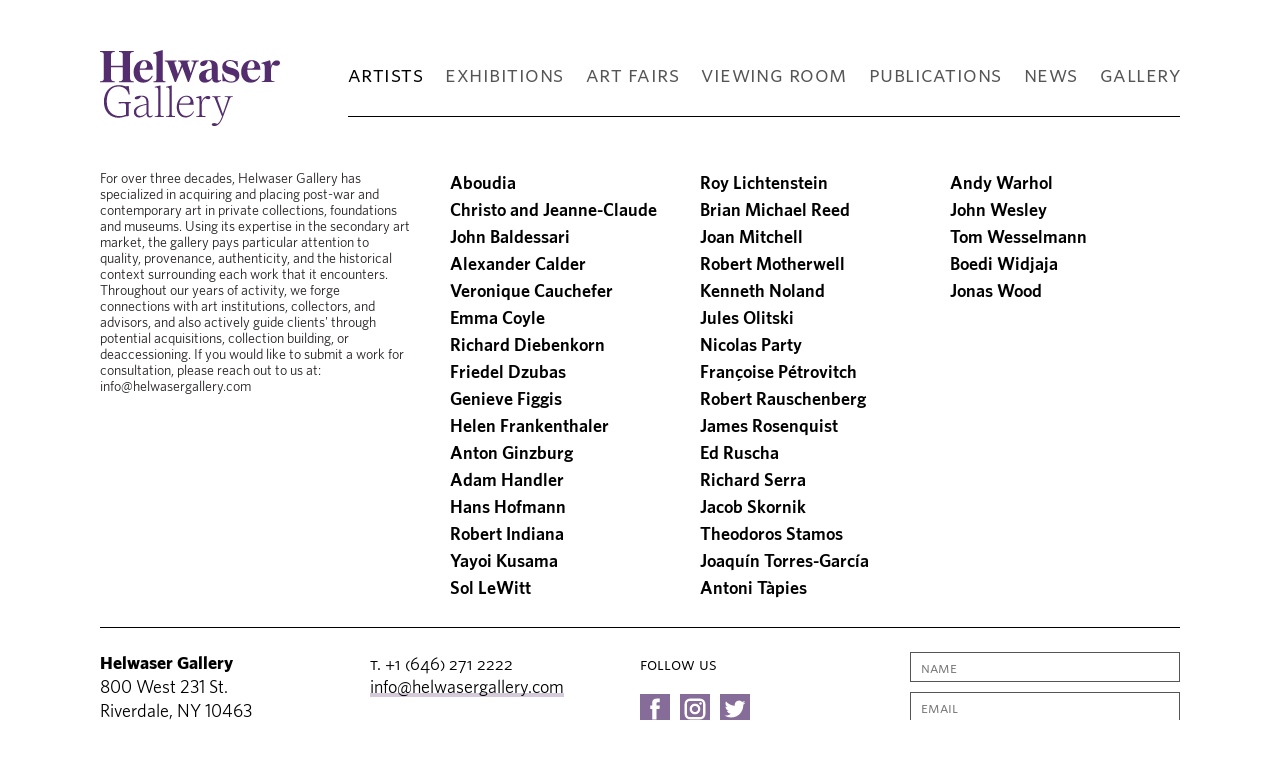

--- FILE ---
content_type: text/html; charset=UTF-8
request_url: https://helwasergallery.com/artists/
body_size: 17006
content:
<!DOCTYPE html><html lang="en"><head><meta name="p:domain_verify" content="016767a7fee3269606e5c93cf8eb07aa"/><meta charset="utf-8"><link rel="shortcut icon" href="https://helwasergallery.com/favicon.ico" type="image/vnd.microsoft.icon"><title>Artists ‒ Helwaser Gallery</title><meta name="description" content="Based in New York City, Helwaser Gallery specializes in Post-war and Contemporary art featuring seminal artists such as Alexander Calder, Helen Frankenthaler, Adolph Gottlieb, and Yayoi Kusama. In January 2019, the gallery will re-open on the Upper East Side with a contemporary art program, featuring Anton Ginzburg, Boedi Widjaja, Christina Kruse, and Lin Yan. Helwaser Gallery has participated in the following art fairs: The Armory Show, Art Miami, Palm Beach Art Fair, The Salon Art + Design, Paris Art + Design and Brafa (Brussels), Art Southampton, and others."><meta name="keywords" content="post-war art, contemporary art, armory show, art miami, new york art fair, Alexander Calder, John Chamberlain, George Condo, Richard Diebenkorn, Helen Frankenthaler, Yayoi Kusama, Sol LeWitt, Roy Lichtenstein, Richard Serra, Joaquín Torres-García, John Wesley, Tom Wesselmann, Anton Ginzburg, Boedi Widjaja, Christina Kruse, Lin Yan"><meta name="viewport" content="width=device-width, initial-scale=1"><meta property="og:title" content="Artists ‒ Helwaser Gallery"><meta property="og:url" content="https://helwasergallery.com/artists/"><meta property="og:image" content="https://helwasergallery.com/ve-files/0000662.jpg"><meta property="og:description" content="Based in New York City, Helwaser Gallery specializes in Post-war and Contemporary art featuring seminal artists such as Alexander Calder, Helen Frankenthaler, Adolph Gottlieb, and Yayoi Kusama. In January 2019, the gallery will re-open on the Upper East Side with a contemporary art program, featuring Anton Ginzburg, Boedi Widjaja, Christina Kruse, and Lin Yan. Helwaser Gallery has participated in the following art fairs: The Armory Show, Art Miami, Palm Beach Art Fair, The Salon Art + Design, Paris Art + Design and Brafa (Brussels), Art Southampton, and others."><meta name="twitter:card" content="summary" /><meta name="twitter:site" content="" /><meta name="twitter:creator" content="" /><meta name="twitter:title" content="Artists ‒ Helwaser Gallery" /><meta name="twitter:url" content="https://helwasergallery.com/artists/" /><meta name="twitter:image" content="https://helwasergallery.com/ve-files/cache/0000662_200x200_0_0.jpg" /><meta name="twitter:description" content="Based in New York City, Helwaser Gallery specializes in Post-war and Contemporary art featuring seminal artists such as Alexander Calder, Helen Frankenthaler, Adolph Gottlieb, and Yayoi Kusama. In January 2019, the gallery will re-open on the Upper East Side with a contemporary art program, featuring Anton Ginzburg, Boedi Widjaja, Christina Kruse, and Lin Yan. Helwaser Gallery has participated in the following art fairs: The Armory Show, Art Miami, Palm Beach Art Fair, The Salon Art + Design, Paris Art + Design and Brafa (Brussels), Art Southampton, and others." /><link rel="stylesheet" href="https://helwasergallery.com/ve-theme/plugins/swiper.min.css?7.5.7"><link rel="stylesheet" href="https://helwasergallery.com/ve-theme/plugins/hamburgers.css?7.5.7"><link rel="stylesheet" href="https://helwasergallery.com/ve-theme/style.css?7.5.7"><!-- Facebook Pixel Code --><script>!function(f,b,e,v,n,t,s)	{if(f.fbq)return;n=f.fbq=function(){n.callMethod?	n.callMethod.apply(n,arguments):n.queue.push(arguments)};	if(!f._fbq)f._fbq=n;n.push=n;n.loaded=!0;n.version='2.0';	n.queue=[];t=b.createElement(e);t.async=!0;	t.src=v;s=b.getElementsByTagName(e)[0];	s.parentNode.insertBefore(t,s)}(window,document,'script',	'https://connect.facebook.net/en_US/fbevents.js'); fbq('init', '835446336790750');	fbq('track', 'PageView');</script><noscript> <img height="1" width="1"	src="https://www.facebook.com/tr?id=835446336790750&ev=PageView	&noscript=1"/></noscript><!-- End Facebook Pixel Code --><!-- Google Tag Manager --><script>(function(w,d,s,l,i){w[l]=w[l]||[];w[l].push({'gtm.start':	new Date().getTime(),event:'gtm.js'});var f=d.getElementsByTagName(s)[0],	j=d.createElement(s),dl=l!='dataLayer'?'&l='+l:'';j.async=true;j.src=	'https://www.googletagmanager.com/gtm.js?id='+i+dl;f.parentNode.insertBefore(j,f);	})(window,document,'script','dataLayer','GTM-523LHWW');</script><!-- End Google Tag Manager --></head><body id="artists"><!-- Google Tag Manager (noscript) --><noscript><iframe src="https://www.googletagmanager.com/ns.html?id=GTM-523LHWW"
height="0" width="0" style="display:none;visibility:hidden"></iframe></noscript><!-- End Google Tag Manager (noscript) --><header><div class="wrap"><a class="logo animate2" href="/" alt="logo" aria-label="logo"><svg class="animate" viewBox="0 0 258.9 108.9"><path d="M43.2,7.3v33c0,3,1.4,4.5,4.4,4.5h1v1.3H27.4v-1.3h1c3,0,4.4-1.5,4.4-4.5V24.7h-17v15.6	c0,3,1.5,4.5,4.4,4.5h1.1v1.3H0v-1.3h1.1c3,0,4.4-1.5,4.4-4.5v-33c0-3-1.4-4.4-4.4-4.4H0V1.5h21.3v1.4h-1.1	c-2.9,0-4.4,1.4-4.4,4.4v15.3h17V7.3c0-3-1.4-4.4-4.4-4.4h-1V1.5h21.2v1.4h-1C44.6,2.9,43.2,4.3,43.2,7.3"/><path d="M57.3,26.5h5.5c3.7,0,4.8-1.3,4.8-4.2c0-2.7-1.1-6.4-4.1-6.4C60.1,15.9,57.9,20.9,57.3,26.5 M74.7,36.7	l1.1,0.5c-2.6,6.3-7.6,9.6-13.7,9.6c-9.3,0-13.8-7.4-13.8-15.2c0-8.3,5.3-17.1,15.3-17.1c5.6,0,12,2.7,12.5,13.7H57.2v1.3	c0,9.3,4.6,13.3,9.3,13.3C70.1,42.8,72.9,40.3,74.7,36.7"/><path d="M94.5,46.1H77v-1.3h1c2.2,0,3.2-1,3.2-3.3V9.7c0-3.3-1-4.5-3.8-4.5h-0.8V4l13.5-4v41.4	c0,2.3,1.1,3.3,3.2,3.3h1V46.1z"/><path d="M142.1,16.4c-3.1,0-3.8,1-4.9,4.1l-9.3,25.5h-1.5l-8-21.6l-9.3,21.6h-1.5l-9.3-25.5c-1.1-3.1-2-4.1-5-4.1	v-1.3h16.9v1.3h-1.5c-1.7,0-2,1.3-1.5,2.9l4.9,15l5-12.9l-0.7-2c-0.8-2.2-1.4-2.9-3.5-2.9h-0.8v-1.3h16.8v1.3h-1.5	c-1.7,0-2,1.3-1.5,2.9l4.5,13.9l4.4-13.9c0.4-1.6,0.2-2.9-1.5-2.9h-1.7v-1.3h10.4V16.4z"/><path d="M160.8,40v-12c-7,1.1-8.7,5.4-8.7,9.2c0,3.8,1.7,5.6,3.8,5.6C157.5,42.7,159.3,41.8,160.8,40 M167.2,46.8	c-3.1,0-5.8-1.7-5.9-5.7c-2.4,3.3-5.7,5.7-10.2,5.7c-4.3,0-8.6-2.1-8.6-8.3c0-5.9,3.8-9.7,18.3-11.8v-2.4c0-6.4-2.2-8.3-5.6-8.9	c-1.2,5.4-4.6,7.7-7.5,7.7c-2,0-3.6-1.1-3.6-3.1c0-3.9,6.4-5.5,12.2-5.5c8,0,12.9,3,12.9,9.3v16.7c0,2.3,0.8,3.2,2.1,3.2	c0.8,0,1.7-0.4,2.5-1l0.6,0.9C172.3,45.6,169.7,46.8,167.2,46.8"/><path d="M188.5,46.8c-4.9,0-7.2-2.2-9.6-2.2c-0.5,0-1.6,0.1-2.5,0.3l-0.7-11.1l1.6-0.2c1.5,8.1,6.2,11.6,11.5,11.6	c3.2,0,6.2-1.3,6.2-4.5c0-3.1-3.1-4.3-7.1-5.5c-5.5-1.5-12-3.2-12-10.9c0-7.7,6.6-9.9,11.4-9.9c4.3,0,6.1,1.7,8.5,1.7	c0.5,0,1.4-0.1,2-0.3l0.5,8.5l-1.3,0.2c-1.9-6.6-6-8.7-9.8-8.7c-2.8,0-5.9,1.2-5.9,4.3c0,3.5,4.1,4.3,8.6,5.6	c5.2,1.5,10.6,3.6,10.6,10.6C200.4,44.3,193.8,46.8,188.5,46.8"/><path d="M212,26.5h5.5c3.7,0,4.8-1.3,4.8-4.2c0-2.7-1.1-6.4-4.1-6.4C214.8,15.9,212.6,20.9,212,26.5 M229.4,36.7	l1.1,0.5c-2.6,6.3-7.6,9.6-13.7,9.6c-9.3,0-13.8-7.4-13.8-15.2c0-8.3,5.3-17.1,15.3-17.1c5.6,0,12,2.7,12.5,13.7h-18.9v1.3	c0,9.3,4.6,13.3,9.3,13.3C224.8,42.8,227.7,40.3,229.4,36.7"/><path d="M258.9,18.7c0,2.5-2.5,3.9-5.2,3.9c-1.7,0-3.5-0.6-5-1.6c-1.8,1.8-2.8,4.8-2.8,9.7v10.7	c0,2.3,1.1,3.3,3.2,3.3h1.9v1.3h-18.3v-1.3h1c2.2,0,3.2-1,3.2-3.3V24.1c0-3.3-1-4.5-3.8-4.5h-0.8v-1.2l12.2-3.7c1,2.3,1,4.8,1,6.4	v3.1c1.3-4.2,3.5-9.3,8.8-9.3C257.8,14.8,258.9,16.5,258.9,18.7"/><path d="M44.3,76.3h-1.2c-1.2,0-1.9,0.6-1.9,1.8v16.6h-0.6c-4.9,0-8,2.4-14.1,2.4c-11.9,0-20.9-8.9-20.9-22.9	c0-12.2,6.9-23.9,21.6-23.9c5.5,0,7.9,1.7,10.5,1.7c0.5,0,1.7-0.1,3.6-0.6l1.5,12.2l-1.5,0.3c-1.8-7.8-7.9-11.6-14.8-11.6	C15,52.2,9.7,62.4,9.7,73.8c0,15,9.5,20.9,18.6,20.9c3.6,0,6.4-1,9-1.9V79c0-1.8-0.9-2.7-2.8-2.7h-0.9c-3.1,0-5.1,0.4-6.7,0.6	v-2.3h17.4V76.3z"/><path d="M66.9,89.3V78.5c-10.1,1.8-14.8,5.1-14.8,10.1c0,4,2.9,5.9,6.1,5.9C61.7,94.4,65.3,92.1,66.9,89.3 M71.5,96.7c-2.5,0-4.8-1.8-4.6-5.8c-2.2,3.6-6.6,5.8-10.2,5.8c-4.3,0-8-2.9-8-8c0-6,5.2-9.2,18.1-11.5v-1.3c0-7-2.9-8.8-7.8-9.3	c-1.7,2.9-4.5,4.1-6.5,4.1c-1.3,0-2.5-0.5-2.5-1.7c0-2.4,5.5-3.6,9.7-3.6c7.3,0,10.1,3.6,10.1,10.1v16.2c0,2.2,1.3,3.1,2.6,3.1	c1,0,2.1-0.4,2.9-1.4L76,94C75,95.8,73.3,96.7,71.5,96.7"/><path d="M91.6,96H78.9v-1.2h1.9c1.9,0,2.9-0.9,2.9-2.9V57.3c0-2.9-1.2-3.5-3.4-3.5h-1.4v-1.1l8-2v41.1	c0,2,1,2.9,2.9,2.9h1.9V96z"/><path d="M107.9,96H95.1v-1.2H97c1.9,0,2.9-0.9,2.9-2.9V57.3c0-2.9-1.2-3.5-3.4-3.5h-1.4v-1.1l8-2v41.1	c0,2,1,2.9,2.9,2.9h1.9V96z"/><path d="M114.1,76.7h11.6c3.1,0,4.6-1.1,4.6-3.9c0-3.5-2.6-5.9-6.4-5.9C118.7,67,115.3,71.5,114.1,76.7 M135.2,88.2c-2.2,5.2-6.5,8.5-12.2,8.5c-8.7,0-12.6-7.4-12.6-14.8c0-8.1,4.8-16.4,14.1-16.4c5,0,9.9,2.4,10.3,12.9h-21	c-1,7.6,2.1,16.1,10.2,16.1c4.2,0,8.1-2.4,10.4-6.7L135.2,88.2z"/><path d="M158.8,68.1c0,1.3-1.1,2.4-3.3,2.4c-1.4,0-2.8-0.6-3.9-1.5c-2.7,1.5-5.2,4.3-5.2,9.1v13.7	c0,2,1,2.9,2.9,2.9h2.5V96h-13.4v-1.2h1.9c1.9,0,2.9-0.9,2.9-2.9V72.1c0-2.9-1.2-3.5-3.4-3.5h-1.4v-1.1l7.1-1.8	c0.5,1.7,0.6,3.2,0.6,4.3v3.7c1.7-3.9,4.5-7.8,9.1-7.8C157.3,65.9,158.8,66.7,158.8,68.1"/><path d="M190.8,66.2v1.1h-0.4c-2.6,0-3.1,0.8-4.1,3.4L176.9,96c-3.2,8.5-7.2,13-12.3,13c-2.7,0-3.8-1-3.8-2.1	c0-1.1,1.1-2.2,3.3-2.2c1.3,0,3.3,0.6,4.8,1.3c2.4-1.9,3.9-3.8,6.6-10.6l-10.2-25.7c-0.8-1.9-1.7-2.3-3.5-2.3h-0.4v-1.1h12.1v1.1	H171c-2.1,0-2.5,1.6-1.8,3.5l7.5,20.6c0-0.1,0.1-0.1,0.1-0.2l7.1-20.9c0.7-1.8-0.2-3-1.8-3h-2.7v-1.1H190.8z"/></svg></a><div class="menu box"><a class="menu-artists animate active" href="https://helwasergallery.com/artists/">Artists</a><a class="menu-exhibitions animate" href="https://helwasergallery.com/exhibitions/">Exhibitions</a><a class="menu-art_fairs animate" href="https://helwasergallery.com/art_fairs/">Art Fairs</a><a class="menu-viewing_room animate" href="https://helwasergallery.com/viewing_room/">Viewing room</a><a class="menu-publications animate" href="https://helwasergallery.com/publications/">Publications</a><a class="menu-news animate" href="https://helwasergallery.com/news/">News</a><a class="menu-gallery animate" href="https://helwasergallery.com/gallery/">Gallery</a></div><div class="burger"><div class="hamburger animate2 hamburger--slider"><div class="hamburger-box"><div class="hamburger-inner"></div></div></div></div><div class="clr"></div></div><div class="header fixed box animate2 mobile"><a class="logo animate2" href="/" alt="logo" aria-label="logo"><svg version="1.1" viewBox="0 0 254.4 35.3"><g><path fill="#532D6D" d="M24.5,4.4v19.8c0,1.8,0.8,2.7,2.5,2.7h0.6v0.8h-12v-0.8h0.6c1.7,0,2.5-0.9,2.5-2.7v-9.3H9v9.3	c0,1.8,0.8,2.7,2.5,2.7h0.6v0.8H0v-0.8h0.6c1.7,0,2.5-0.9,2.5-2.7V4.4c0-1.8-0.8-2.6-2.5-2.6H0V0.9h12.1v0.8h-0.6	C9.8,1.8,9,2.6,9,4.4v9.2h9.6V4.4c0-1.8-0.8-2.6-2.5-2.6h-0.6V0.9h12v0.8H27C25.3,1.8,24.5,2.6,24.5,4.4"/><path fill="#532D6D" d="M42.8,22l0.6,0.3C42,26,39.1,28,35.7,28c-5.3,0-7.8-4.4-7.8-9.1c0-5,3-10.2,8.7-10.2c3.2,0,6.8,1.6,7.1,8.2	H32.9v0.8c0,5.6,2.6,8,5.3,8C40.2,25.6,41.9,24.1,42.8,22 M33,15.9h3.1c2.1,0,2.7-0.8,2.7-2.5c0-1.6-0.6-3.9-2.3-3.9	C34.6,9.5,33.3,12.5,33,15.9"/><path fill="#532D6D" d="M54.1,27.6h-9.9v-0.8h0.6c1.2,0,1.8-0.6,1.8-2v-19c0-2-0.6-2.7-2.2-2.7H44V2.4L51.7,0v24.8	c0,1.4,0.6,2,1.8,2h0.6V27.6z"/><path fill="#532D6D" d="M81.1,9.8c-1.7,0-2.1,0.6-2.8,2.5L73,27.6h-0.8l-4.5-13l-5.3,13h-0.8l-5.3-15.3c-0.6-1.9-1.2-2.5-2.8-2.5V9	h9.6v0.8h-0.9c-1,0-1.2,0.8-0.8,1.8l2.8,9l2.9-7.7l-0.4-1.2c-0.5-1.3-0.8-1.8-2-1.8h-0.5V9h9.5v0.8h-0.8c-1,0-1.2,0.8-0.9,1.8	l2.5,8.3l2.5-8.3c0.3-1,0.1-1.8-0.9-1.8h-1V9h5.9V9.8z"/><path fill="#532D6D" d="M95.3,28c-1.7,0-3.3-1-3.4-3.4c-1.3,2-3.3,3.4-5.8,3.4c-2.4,0-4.9-1.3-4.9-5c0-3.5,2.2-5.8,10.4-7.1v-1.4	c0-3.8-1.3-5-3.2-5.3c-0.7,3.2-2.6,4.6-4.3,4.6c-1.2,0-2.1-0.6-2.1-1.9c0-2.4,3.6-3.3,6.9-3.3c4.5,0,7.3,1.8,7.3,5.6v10	c0,1.4,0.4,1.9,1.2,1.9c0.5,0,0.9-0.3,1.4-0.6l0.4,0.5C98.3,27.3,96.8,28,95.3,28 M91.7,24v-7.2c-4,0.7-4.9,3.2-4.9,5.5	c0,2.3,1,3.4,2.2,3.4C89.9,25.6,90.9,25,91.7,24"/><path fill="#532D6D" d="M107.5,28c-2.8,0-4.1-1.3-5.5-1.3c-0.3,0-0.9,0.1-1.4,0.2l-0.4-6.7l0.9-0.1c0.9,4.8,3.5,7,6.5,7	c1.8,0,3.5-0.8,3.5-2.7s-1.7-2.6-4-3.3c-3.1-0.9-6.8-1.9-6.8-6.5s3.8-5.9,6.5-5.9c2.4,0,3.5,1,4.8,1c0.3,0,0.8,0,1.2-0.2l0.3,5.1	l-0.8,0.1c-1.1-3.9-3.4-5.2-5.6-5.2c-1.6,0-3.4,0.7-3.4,2.6c0,2.1,2.3,2.6,4.9,3.4c3,0.9,6,2.2,6,6.4C114.2,26.5,110.4,28,107.5,28	"/><path fill="#532D6D" d="M130.7,22l0.6,0.3c-1.5,3.8-4.3,5.8-7.8,5.8c-5.3,0-7.8-4.4-7.8-9.1c0-5,3-10.2,8.7-10.2	c3.2,0,6.8,1.6,7.1,8.2h-10.7v0.8c0,5.6,2.6,8,5.3,8C128.1,25.6,129.7,24.1,130.7,22 M120.8,15.9h3.1c2.1,0,2.7-0.8,2.7-2.5	c0-1.6-0.6-3.9-2.3-3.9C122.4,9.5,121.1,12.5,120.8,15.9"/><path fill="#532D6D" d="M147.4,11.2c0,1.5-1.4,2.4-2.9,2.4c-0.9,0-2-0.3-2.9-1c-1,1.1-1.6,2.9-1.6,5.8v6.4c0,1.4,0.6,2,1.8,2h1.1	v0.8h-10.4v-0.8h0.6c1.2,0,1.8-0.6,1.8-2V14.4c0-2-0.6-2.7-2.2-2.7h-0.4V11l6.9-2.2c0.6,1.4,0.6,2.9,0.6,3.8v1.8	c0.8-2.5,2-5.6,5-5.6C146.8,8.8,147.4,9.9,147.4,11.2"/><path fill="#532D6D" d="M171.9,15.7h-0.7c-0.7,0-1.1,0.3-1.1,1.1v9.9h-0.4c-2.8,0-4.6,1.4-8,1.4c-6.8,0-11.8-5.3-11.8-13.7	c0-7.3,3.9-14.3,12.3-14.3c3.1,0,4.5,1,6,1c0.3,0,0.9,0,2.1-0.4l0.8,7.3l-0.9,0.2c-1-4.7-4.5-7-8.4-7c-6.5,0-9.5,6.1-9.5,12.9	c0,9,5.4,12.5,10.5,12.5c2,0,3.6-0.6,5.1-1.1v-8.3c0-1.1-0.5-1.6-1.6-1.6h-0.5c-1.7,0-2.9,0.3-3.8,0.4v-1.4h9.9V15.7z"/><path fill="#532D6D" d="M187.4,27.9c-1.4,0-2.7-1.1-2.6-3.5c-1.3,2.2-3.7,3.5-5.8,3.5c-2.4,0-4.5-1.7-4.5-4.8	c0-3.6,2.9-5.5,10.3-6.9v-0.8c0-4.2-1.6-5.3-4.4-5.6c-0.9,1.8-2.5,2.5-3.7,2.5c-0.8,0-1.4-0.3-1.4-1c0-1.4,3.1-2.1,5.5-2.1	c4.2,0,5.7,2.1,5.7,6.1v9.7c0,1.3,0.7,1.9,1.5,1.9c0.6,0,1.2-0.3,1.6-0.8l0.3,0.2C189.4,27.4,188.3,27.9,187.4,27.9 M184.7,23.5V17	c-5.7,1.1-8.4,3.1-8.4,6c0,2.4,1.7,3.5,3.5,3.5C181.8,26.5,183.8,25.2,184.7,23.5"/><path fill="#532D6D" d="M198.1,27.5h-7.3v-0.7h1.1c1.1,0,1.7-0.5,1.7-1.8V4.3c0-1.7-0.7-2.1-1.9-2.1h-0.8V1.6l4.5-1.2V25	c0,1.2,0.6,1.8,1.7,1.8h1.1V27.5z"/><path fill="#532D6D" d="M207.3,27.5h-7.3v-0.7h1.1c1.1,0,1.7-0.5,1.7-1.8V4.3c0-1.7-0.7-2.1-2-2.1h-0.8V1.6l4.5-1.2V25	c0,1.2,0.6,1.8,1.7,1.8h1.1V27.5z"/><path fill="#532D6D" d="M222.8,22.8c-1.3,3.1-3.7,5.1-6.9,5.1c-4.9,0-7.2-4.4-7.2-8.8c0-4.9,2.7-9.8,8-9.8c2.8,0,5.6,1.4,5.9,7.7	h-11.9c-0.6,4.5,1.2,9.7,5.8,9.7c2.4,0,4.6-1.4,5.9-4L222.8,22.8z M210.9,16h6.6c1.8,0,2.6-0.7,2.6-2.3c0-2.1-1.5-3.5-3.6-3.5	C213.5,10.1,211.6,12.8,210.9,16"/><path fill="#532D6D" d="M236.2,10.8c0,0.8-0.6,1.4-1.9,1.4c-0.8,0-1.6-0.3-2.2-0.9c-1.5,0.9-3,2.6-3,5.5V25c0,1.2,0.6,1.8,1.7,1.8	h1.4v0.7h-7.6v-0.7h1.1c1.1,0,1.7-0.5,1.7-1.8V13.2c0-1.7-0.7-2.1-1.9-2.1h-0.8v-0.6l4-1.1c0.3,1,0.3,1.9,0.3,2.6v2.2	c1-2.4,2.6-4.7,5.2-4.7C235.4,9.5,236.2,10,236.2,10.8"/><path fill="#532D6D" d="M254.4,9.7v0.7h-0.2c-1.5,0-1.8,0.5-2.3,2l-5.4,15.1c-1.8,5.1-4.1,7.8-7,7.8c-1.6,0-2.2-0.6-2.2-1.3	c0-0.7,0.6-1.3,1.9-1.3c0.7,0,1.9,0.4,2.7,0.8c1.4-1.1,2.2-2.3,3.7-6.4l-5.8-15.4c-0.4-1.1-1-1.4-2-1.4h-0.3V9.7h6.9v0.7h-1.3	c-1.2,0-1.4,1-1,2.1l4.3,12.4c0,0,0-0.1,0-0.1l4-12.5c0.4-1.1-0.1-1.8-1-1.8h-1.6V9.7H254.4z"/></g></svg></a><div class="burger"><div class="hamburger animate2 hamburger--slider"><div class="hamburger-box"><div class="hamburger-inner"></div></div></div></div></div></header><div id="menu" class="animate2 none"><div class="wrapper box"><ul class="animate"><li><a href="https://helwasergallery.com/artists/">Artists</a></li><li><div class="marker"><div class="plus-to-minus animate"></div></div><a href="https://helwasergallery.com/exhibitions/">Exhibitions</a><ul><li><a href="https://helwasergallery.com/exhibitions/available-artworks/">Available Artworks</a></li><li><a href="https://helwasergallery.com/exhibitions/jacob-skornik-old-masters-only/">Jacob Skornik: Old Masters Only!</a></li><li><a href="https://helwasergallery.com/exhibitions/brian-michael-reed-between-portals--plains/">Brian Michael Reed: Between Portals & Plains</a></li><li><a href="https://helwasergallery.com/exhibitions/brian-michael-reed-online-only/">Brian Michael Reed: Elemental Trance</a></li><li><a href="https://helwasergallery.com/exhibitions/veronique-cauchefer-/">Veronique Cauchefer: Emoi entre Deux Murs</a></li><li><a href="/exhibitions/">See all</a></li></ul></li><li><div class="marker"><div class="plus-to-minus animate"></div></div><a href="https://helwasergallery.com/art_fairs/">Art Fairs</a><ul><li><a href="https://helwasergallery.com/art_fairs/24945370361560818938/">Expo Chicago 2024</a></li><li><a href="https://helwasergallery.com/art_fairs/art-miami-2023/">Art Miami 2023</a></li><li><a href="https://helwasergallery.com/art_fairs/hamptons-fine-art-fair-2022/">Hamptons Fine Art Fair, 2022</a></li><li><a href="https://helwasergallery.com/art_fairs/art-miami-2021/">Art Miami 2021</a></li><li><a href="https://helwasergallery.com/art_fairs/the-armory-show-2021/">The Armory Show 2021</a></li><li><a class="see_all" href="/art_fairs/">See all</a></li></ul></li><li><a href="https://helwasergallery.com/viewing_room/">Viewing room</a></li><li><a href="https://helwasergallery.com/publications/">Publications</a></li><li><a href="https://helwasergallery.com/news/">News</a></li><li><a href="https://helwasergallery.com/gallery/">Gallery</a></li><li><a href="https://helwasergallery.com/now-live/">Now Live</a></li><li><a href="#" class="subscribe">Subscribe</a></li></ul><div class="subscribes wrap animate"><form action="/form/" method="POST"><input id="h_name" class="animate" type="text" name="firstname" placeholder="First name *"><input id="h_lastname" class="animate" type="text" name="lastname" placeholder="Last name"><input id="h_email" class="animate" type="text" name="email" placeholder="E-mail *"></form><div class="back animate">Back</div><div class="submit animate">Submit</div></div></div></div><!--<div class="wrap"><a href="https://app.acuityscheduling.com/schedule.php?owner=20673161" target="_blank" class="booking">Our gallery space in New York has reopened.<b>To reserve your visit, please click here.</b> Welcome back!</a></div></div>--><div id="inquire" class="animate2 none"><div class="wrapper box"><a class="logo animate2" href="/" alt="logo" aria-label="logo"><svg class="animate" viewBox="0 0 258.9 108.9"><path d="M43.2,7.3v33c0,3,1.4,4.5,4.4,4.5h1v1.3H27.4v-1.3h1c3,0,4.4-1.5,4.4-4.5V24.7h-17v15.6	c0,3,1.5,4.5,4.4,4.5h1.1v1.3H0v-1.3h1.1c3,0,4.4-1.5,4.4-4.5v-33c0-3-1.4-4.4-4.4-4.4H0V1.5h21.3v1.4h-1.1	c-2.9,0-4.4,1.4-4.4,4.4v15.3h17V7.3c0-3-1.4-4.4-4.4-4.4h-1V1.5h21.2v1.4h-1C44.6,2.9,43.2,4.3,43.2,7.3"/><path d="M57.3,26.5h5.5c3.7,0,4.8-1.3,4.8-4.2c0-2.7-1.1-6.4-4.1-6.4C60.1,15.9,57.9,20.9,57.3,26.5 M74.7,36.7	l1.1,0.5c-2.6,6.3-7.6,9.6-13.7,9.6c-9.3,0-13.8-7.4-13.8-15.2c0-8.3,5.3-17.1,15.3-17.1c5.6,0,12,2.7,12.5,13.7H57.2v1.3	c0,9.3,4.6,13.3,9.3,13.3C70.1,42.8,72.9,40.3,74.7,36.7"/><path d="M94.5,46.1H77v-1.3h1c2.2,0,3.2-1,3.2-3.3V9.7c0-3.3-1-4.5-3.8-4.5h-0.8V4l13.5-4v41.4	c0,2.3,1.1,3.3,3.2,3.3h1V46.1z"/><path d="M142.1,16.4c-3.1,0-3.8,1-4.9,4.1l-9.3,25.5h-1.5l-8-21.6l-9.3,21.6h-1.5l-9.3-25.5c-1.1-3.1-2-4.1-5-4.1	v-1.3h16.9v1.3h-1.5c-1.7,0-2,1.3-1.5,2.9l4.9,15l5-12.9l-0.7-2c-0.8-2.2-1.4-2.9-3.5-2.9h-0.8v-1.3h16.8v1.3h-1.5	c-1.7,0-2,1.3-1.5,2.9l4.5,13.9l4.4-13.9c0.4-1.6,0.2-2.9-1.5-2.9h-1.7v-1.3h10.4V16.4z"/><path d="M160.8,40v-12c-7,1.1-8.7,5.4-8.7,9.2c0,3.8,1.7,5.6,3.8,5.6C157.5,42.7,159.3,41.8,160.8,40 M167.2,46.8	c-3.1,0-5.8-1.7-5.9-5.7c-2.4,3.3-5.7,5.7-10.2,5.7c-4.3,0-8.6-2.1-8.6-8.3c0-5.9,3.8-9.7,18.3-11.8v-2.4c0-6.4-2.2-8.3-5.6-8.9	c-1.2,5.4-4.6,7.7-7.5,7.7c-2,0-3.6-1.1-3.6-3.1c0-3.9,6.4-5.5,12.2-5.5c8,0,12.9,3,12.9,9.3v16.7c0,2.3,0.8,3.2,2.1,3.2	c0.8,0,1.7-0.4,2.5-1l0.6,0.9C172.3,45.6,169.7,46.8,167.2,46.8"/><path d="M188.5,46.8c-4.9,0-7.2-2.2-9.6-2.2c-0.5,0-1.6,0.1-2.5,0.3l-0.7-11.1l1.6-0.2c1.5,8.1,6.2,11.6,11.5,11.6	c3.2,0,6.2-1.3,6.2-4.5c0-3.1-3.1-4.3-7.1-5.5c-5.5-1.5-12-3.2-12-10.9c0-7.7,6.6-9.9,11.4-9.9c4.3,0,6.1,1.7,8.5,1.7	c0.5,0,1.4-0.1,2-0.3l0.5,8.5l-1.3,0.2c-1.9-6.6-6-8.7-9.8-8.7c-2.8,0-5.9,1.2-5.9,4.3c0,3.5,4.1,4.3,8.6,5.6	c5.2,1.5,10.6,3.6,10.6,10.6C200.4,44.3,193.8,46.8,188.5,46.8"/><path d="M212,26.5h5.5c3.7,0,4.8-1.3,4.8-4.2c0-2.7-1.1-6.4-4.1-6.4C214.8,15.9,212.6,20.9,212,26.5 M229.4,36.7	l1.1,0.5c-2.6,6.3-7.6,9.6-13.7,9.6c-9.3,0-13.8-7.4-13.8-15.2c0-8.3,5.3-17.1,15.3-17.1c5.6,0,12,2.7,12.5,13.7h-18.9v1.3	c0,9.3,4.6,13.3,9.3,13.3C224.8,42.8,227.7,40.3,229.4,36.7"/><path d="M258.9,18.7c0,2.5-2.5,3.9-5.2,3.9c-1.7,0-3.5-0.6-5-1.6c-1.8,1.8-2.8,4.8-2.8,9.7v10.7	c0,2.3,1.1,3.3,3.2,3.3h1.9v1.3h-18.3v-1.3h1c2.2,0,3.2-1,3.2-3.3V24.1c0-3.3-1-4.5-3.8-4.5h-0.8v-1.2l12.2-3.7c1,2.3,1,4.8,1,6.4	v3.1c1.3-4.2,3.5-9.3,8.8-9.3C257.8,14.8,258.9,16.5,258.9,18.7"/><path d="M44.3,76.3h-1.2c-1.2,0-1.9,0.6-1.9,1.8v16.6h-0.6c-4.9,0-8,2.4-14.1,2.4c-11.9,0-20.9-8.9-20.9-22.9	c0-12.2,6.9-23.9,21.6-23.9c5.5,0,7.9,1.7,10.5,1.7c0.5,0,1.7-0.1,3.6-0.6l1.5,12.2l-1.5,0.3c-1.8-7.8-7.9-11.6-14.8-11.6	C15,52.2,9.7,62.4,9.7,73.8c0,15,9.5,20.9,18.6,20.9c3.6,0,6.4-1,9-1.9V79c0-1.8-0.9-2.7-2.8-2.7h-0.9c-3.1,0-5.1,0.4-6.7,0.6	v-2.3h17.4V76.3z"/><path d="M66.9,89.3V78.5c-10.1,1.8-14.8,5.1-14.8,10.1c0,4,2.9,5.9,6.1,5.9C61.7,94.4,65.3,92.1,66.9,89.3 M71.5,96.7c-2.5,0-4.8-1.8-4.6-5.8c-2.2,3.6-6.6,5.8-10.2,5.8c-4.3,0-8-2.9-8-8c0-6,5.2-9.2,18.1-11.5v-1.3c0-7-2.9-8.8-7.8-9.3	c-1.7,2.9-4.5,4.1-6.5,4.1c-1.3,0-2.5-0.5-2.5-1.7c0-2.4,5.5-3.6,9.7-3.6c7.3,0,10.1,3.6,10.1,10.1v16.2c0,2.2,1.3,3.1,2.6,3.1	c1,0,2.1-0.4,2.9-1.4L76,94C75,95.8,73.3,96.7,71.5,96.7"/><path d="M91.6,96H78.9v-1.2h1.9c1.9,0,2.9-0.9,2.9-2.9V57.3c0-2.9-1.2-3.5-3.4-3.5h-1.4v-1.1l8-2v41.1	c0,2,1,2.9,2.9,2.9h1.9V96z"/><path d="M107.9,96H95.1v-1.2H97c1.9,0,2.9-0.9,2.9-2.9V57.3c0-2.9-1.2-3.5-3.4-3.5h-1.4v-1.1l8-2v41.1	c0,2,1,2.9,2.9,2.9h1.9V96z"/><path d="M114.1,76.7h11.6c3.1,0,4.6-1.1,4.6-3.9c0-3.5-2.6-5.9-6.4-5.9C118.7,67,115.3,71.5,114.1,76.7 M135.2,88.2c-2.2,5.2-6.5,8.5-12.2,8.5c-8.7,0-12.6-7.4-12.6-14.8c0-8.1,4.8-16.4,14.1-16.4c5,0,9.9,2.4,10.3,12.9h-21	c-1,7.6,2.1,16.1,10.2,16.1c4.2,0,8.1-2.4,10.4-6.7L135.2,88.2z"/><path d="M158.8,68.1c0,1.3-1.1,2.4-3.3,2.4c-1.4,0-2.8-0.6-3.9-1.5c-2.7,1.5-5.2,4.3-5.2,9.1v13.7	c0,2,1,2.9,2.9,2.9h2.5V96h-13.4v-1.2h1.9c1.9,0,2.9-0.9,2.9-2.9V72.1c0-2.9-1.2-3.5-3.4-3.5h-1.4v-1.1l7.1-1.8	c0.5,1.7,0.6,3.2,0.6,4.3v3.7c1.7-3.9,4.5-7.8,9.1-7.8C157.3,65.9,158.8,66.7,158.8,68.1"/><path d="M190.8,66.2v1.1h-0.4c-2.6,0-3.1,0.8-4.1,3.4L176.9,96c-3.2,8.5-7.2,13-12.3,13c-2.7,0-3.8-1-3.8-2.1	c0-1.1,1.1-2.2,3.3-2.2c1.3,0,3.3,0.6,4.8,1.3c2.4-1.9,3.9-3.8,6.6-10.6l-10.2-25.7c-0.8-1.9-1.7-2.3-3.5-2.3h-0.4v-1.1h12.1v1.1	H171c-2.1,0-2.5,1.6-1.8,3.5l7.5,20.6c0-0.1,0.1-0.1,0.1-0.2l7.1-20.9c0.7-1.8-0.2-3-1.8-3h-2.7v-1.1H190.8z"/></svg></a><div class="title">Inquire</div><div class="flex"><div class="info box"><img src="{{image}}"><div class="desc">{{title}}<br>{{desc}}</div></div><div class="form box"><form action="/" method="post"><label><p>Name</p><input id="firstname" class="box" type="text" name="firstname"></label><label><p>E-mail</p><input id="email" class="box" type="text" name="email"></label><label><p>Message</p><textarea id="message" class="box" rows="5"></textarea></label><div class="submit">Submit</div></form></div></div></div><div class="close"><svg xmlns="http://www.w3.org/2000/svg" viewBox="0 0 224.512 224.512"><path d="M224.507 6.997L217.521 0 112.256 105.258 6.998 0 .005 6.997l105.258 105.257L.005 217.512l6.993 7L112.256 119.24l105.265 105.272 6.986-7-105.258-105.258z"/></svg></div></div><div class="wrap"><div class="wrapper"><div class="caption"><div class="desc"><p>For over three decades, Helwaser Gallery has specialized in acquiring and placing post-war and contemporary art in private collections, foundations and museums. Using its expertise in the secondary art market, the gallery pays particular attention to quality, provenance, authenticity, and the historical context surrounding each work that it encounters. Throughout our years of activity, we forge connections with art institutions, collectors, and advisors, and also actively guide clients' through potential acquisitions, collection building, or deaccessioning. If you would like to submit a work for consultation, please reach out to us at: info@helwasergallery.com</p></div><div class="images"><div class="image animate2" style="background-image:url(https://helwasergallery.com/ve-files/0001648.png);"></div><div class="image animate2" style="background-image:url(https://helwasergallery.com/ve-files/cache/0001641_800x0_0_0.png);"></div><div class="image animate2" style="background-image:url(https://helwasergallery.com/ve-files/0001643.jpg);"></div><div class="image animate2" style="background-image:url(https://helwasergallery.com/ve-files/cache/0001051_800x0_0_0.png);"></div><div class="image animate2" style="background-image:url(https://helwasergallery.com/ve-files/cache/0001877_800x0_0_0.jpg);"></div><div class="image animate2" style="background-image:url(https://helwasergallery.com/ve-files/cache/0001721_800x0_0_0.jpeg);"></div><div class="image animate2" style="background-image:url(https://helwasergallery.com/ve-files/cache/0000781_800x0_0_0.jpg);"></div><div class="image animate2" style="background-image:url(https://helwasergallery.com/ve-files/0000780.jpg);"></div><div class="image animate2" style="background-image:url(https://helwasergallery.com/ve-files/cache/0001650_800x0_0_0.png);"></div><div class="image animate2" style="background-image:url(https://helwasergallery.com/ve-files/cache/0000212_800x0_0_0.jpg);"></div><div class="image animate2" style="background-image:url(https://helwasergallery.com/ve-files/cache/0000691_800x0_0_0.jpg);"></div><div class="image animate2" style="background-image:url(https://helwasergallery.com/ve-files/cache/0001734_800x0_0_0.jpeg);"></div><div class="image animate2" style="background-image:url(https://helwasergallery.com/ve-files/cache/0001710_800x0_0_0.jpg);"></div><div class="image animate2" style="background-image:url(https://helwasergallery.com/ve-files/0001644.jpg);"></div><div class="image animate2" style="background-image:url(https://helwasergallery.com/ve-files/cache/0000226_800x0_0_0.jpg);"></div><div class="image animate2" style="background-image:url(https://helwasergallery.com/ve-files/cache/0000627_800x0_0_0.jpg);"></div><div class="image animate2" style="background-image:url(https://helwasergallery.com/ve-files/cache/0000668_800x0_0_0.jpg);"></div><div class="image animate2" style="background-image:url(https://helwasergallery.com/ve-files/cache/0002040_800x0_0_0.jpeg);"></div><div class="image animate2" style="background-image:url(https://helwasergallery.com/ve-files/cache/0000783_800x0_0_0.jpg);"></div><div class="image animate2" style="background-image:url(https://helwasergallery.com/ve-files/0001530.jpg);"></div><div class="image animate2" style="background-image:url(https://helwasergallery.com/ve-files/cache/0000883_800x0_0_0.jpg);"></div><div class="image animate2" style="background-image:url(https://helwasergallery.com/ve-files/cache/0001594_800x0_0_0.jpg);"></div><div class="image animate2" style="background-image:url(https://helwasergallery.com/ve-files/cache/0002044_800x0_0_0.jpeg);"></div><div class="image animate2" style="background-image:url(https://helwasergallery.com/ve-files/cache/0001788_800x0_0_0.jpeg);"></div><div class="image animate2" style="background-image:url(https://helwasergallery.com/ve-files/0001681.jpg);"></div><div class="image animate2" style="background-image:url(https://helwasergallery.com/ve-files/cache/0001640_800x0_0_0.jpg);"></div><div class="image animate2" style="background-image:url(https://helwasergallery.com/ve-files/cache/0001158_800x0_0_0.jpg);"></div><div class="image animate2" style="background-image:url(https://helwasergallery.com/ve-files/cache/0000611_800x0_0_0.jpg);"></div><div class="image animate2" style="background-image:url(https://helwasergallery.com/ve-files/cache/0002024_800x0_0_0.jpeg);"></div><div class="image animate2" style="background-image:url(https://helwasergallery.com/ve-files/0001639.png);"></div><div class="image animate2" style="background-image:url(https://helwasergallery.com/ve-files/0000784.png);"></div><div class="image animate2" style="background-image:url(https://helwasergallery.com/ve-files/cache/0001638_800x0_0_0.jpg);"></div><div class="image animate2" style="background-image:url(https://helwasergallery.com/ve-files/0001635.jpg);"></div><div class="image animate2" style="background-image:url(https://helwasergallery.com/ve-files/cache/0000655_800x0_0_0.jpg);"></div><div class="image animate2" style="background-image:url(https://helwasergallery.com/ve-files/cache/0000457_800x0_0_0.jpg);"></div><div class="image animate2" style="background-image:url(https://helwasergallery.com/ve-files/0000173.png);"></div><div class="image animate2" style="background-image:url(https://helwasergallery.com/ve-files/cache/0000876_800x0_0_0.jpg);"></div></div></div><div class="artists"><p><a class="animate1" href="https://helwasergallery.com/artists/aboudia/">Aboudia</a></p><p><a class="animate1" href="https://helwasergallery.com/artists/christo-and-jeanne-claude/">Christo and Jeanne-Claude</a></p><p><a class="animate1" href="https://helwasergallery.com/artists/john-baldessari/">John Baldessari</a></p><p><a class="animate1" href="https://helwasergallery.com/artists/alexander-calder/">Alexander Calder</a></p><p><a class="animate1" href="https://helwasergallery.com/artists/veronique-cauchefer/">Veronique Cauchefer</a></p><p><a class="animate1" href="https://helwasergallery.com/artists/75106948133741961095/">Emma Coyle</a></p><p><a class="animate1" href="https://helwasergallery.com/artists/richard-diebenkorn/">Richard Diebenkorn</a></p><p><a class="animate1" href="https://helwasergallery.com/artists/friedel-dzubas/">Friedel Dzubas</a></p><p><a class="animate1" href="https://helwasergallery.com/artists/genieve-figgis/">Genieve Figgis</a></p><p><a class="animate1" href="https://helwasergallery.com/artists/helen-frankenthaler/">Helen Frankenthaler</a></p><p><a class="animate1" href="https://helwasergallery.com/artists/anton-ginzburg/">Anton Ginzburg</a></p><p><a class="animate1" href="https://helwasergallery.com/artists/adam-handler/">Adam Handler</a></p><p><a class="animate1" href="https://helwasergallery.com/artists/hans-hofmann/">Hans Hofmann</a></p><p><a class="animate1" href="https://helwasergallery.com/artists/robert-indiana/">Robert Indiana</a></p><p><a class="animate1" href="https://helwasergallery.com/artists/yayoi-kusama/">Yayoi Kusama</a></p><p><a class="animate1" href="https://helwasergallery.com/artists/sol-lewitt/">Sol LeWitt</a></p><p><a class="animate1" href="https://helwasergallery.com/artists/roy-lichtenstein/">Roy Lichtenstein</a></p><p><a class="animate1" href="https://helwasergallery.com/artists/brian-michael-reed/">Brian Michael Reed</a></p><p><a class="animate1" href="https://helwasergallery.com/artists/joan-mitchell/">Joan Mitchell</a></p><p><a class="animate1" href="https://helwasergallery.com/artists/robert-motherwell/">Robert Motherwell</a></p><p><a class="animate1" href="https://helwasergallery.com/artists/26038031460020668698/">Kenneth Noland</a></p><p><a class="animate1" href="https://helwasergallery.com/artists/jules-olitski/">Jules Olitski</a></p><p><a class="animate1" href="https://helwasergallery.com/artists/nicholas-party/">Nicolas Party</a></p><p><a class="animate1" href="https://helwasergallery.com/artists/francoise-petrovitch/">Françoise Pétrovitch</a></p><p><a class="animate1" href="https://helwasergallery.com/artists/robert-rauschenberg/">Robert Rauschenberg</a></p><p><a class="animate1" href="https://helwasergallery.com/artists/james-rosenquist/">James Rosenquist</a></p><p><a class="animate1" href="https://helwasergallery.com/artists/ed-ruscha/">Ed Ruscha</a></p><p><a class="animate1" href="https://helwasergallery.com/artists/richard-serra/">Richard Serra</a></p><p><a class="animate1" href="https://helwasergallery.com/artists/jacob-skornik/">Jacob Skornik</a></p><p><a class="animate1" href="https://helwasergallery.com/artists/53021502966666846228/">Theodoros Stamos</a></p><p><a class="animate1" href="https://helwasergallery.com/artists/joaquin-torres-garcia/">Joaquín Torres-García</a></p><p><a class="animate1" href="https://helwasergallery.com/artists/antoni-tpies/">Antoni Tàpies</a></p><p><a class="animate1" href="https://helwasergallery.com/artists/andy-warhol/">Andy Warhol</a></p><p><a class="animate1" href="https://helwasergallery.com/artists/john-wesley/">John Wesley</a></p><p><a class="animate1" href="https://helwasergallery.com/artists/tom-wesselmann/">Tom Wesselmann</a></p><p><a class="animate1" href="https://helwasergallery.com/artists/boedi-widjaja/">Boedi Widjaja</a></p><p><a class="animate1" href="https://helwasergallery.com/artists/jonas-wood/">Jonas Wood</a></p></div></div><div class="clr"></div></div><footer><div class="wrap"><div class="line"></div><div class="cols"><div class="col l address"><div class="wrapper"><p class="title">Helwaser Gallery</p><p>800 West 231 St.</p><p>Riverdale, NY 10463</p></div></div><div class="col l info"><div class="wrapper"><!--<p class="smcp">Tue-Sat: 10AM - 6PM</p>--><p class="smcp">T. +1 (646) 271 2222</p><p><a href="mailto:info@helwasergallery.com" target="_blank" aria-label="email">info@helwasergallery.com</a></p><a class="social mobile fb" target="_blank" href="//facebook.com/HelwaserGallery/" aria-label="facebook"><svg class="animate1" xmlns="http://www.w3.org/2000/svg" viewBox="0 0 455 455"><path d="M0 0v455h455V0H0zm301.004 125.217H265.44c-7.044 0-14.153 7.28-14.153 12.696v36.264h49.647c-2 27.807-6.103 53.235-6.103 53.235h-43.797V385h-65.266V227.395h-31.77v-53.03h31.77V131.01c0-7.928-1.606-61.01 66.872-61.01h48.365v55.217z"/></svg></a><a class="social mobile in" target="_blank" href="//www.instagram.com/helwasergallery/" aria-label="instagram"><svg class="animate1" xmlns="http://www.w3.org/2000/svg" viewBox="0 0 364 364"><path d="M244.424 83.438H119.577c-19.925 0-36.14 16.213-36.14 36.14v124.845c0 19.93 16.215 36.143 36.14 36.143h124.847c19.928 0 36.142-16.214 36.142-36.143V119.577c0-19.925-16.214-36.14-36.142-36.14zm-62.426 163.456c-35.78 0-64.892-29.113-64.892-64.896 0-35.78 29.113-64.892 64.892-64.892 35.783 0 64.896 29.113 64.896 64.892 0 35.783-29.113 64.896-64.896 64.896zm66.984-116.37c-8.47 0-15.36-6.887-15.36-15.353 0-8.466 6.89-15.354 15.36-15.354 8.466 0 15.354 6.888 15.354 15.355 0 8.468-6.888 15.355-15.354 15.355z"/><path d="M181.998 144.53c-20.655 0-37.475 16.813-37.475 37.468 0 20.663 16.82 37.48 37.475 37.48 20.663 0 37.47-16.817 37.47-37.48 0-20.655-16.807-37.467-37.47-37.467z"/><path d="M0 0v364h364V0H0zm307.984 244.423c0 35.053-28.508 63.56-63.56 63.56H119.577c-35.05 0-63.56-28.507-63.56-63.56V119.577c0-35.05 28.51-63.56 63.56-63.56h124.847c35.052 0 63.56 28.51 63.56 63.56v124.846z"/></svg></a><a class="social mobile tw" target="_blank" href="//twitter.com/helwasergallery" aria-label="twitter"><svg class="animate1" xmlns="http://www.w3.org/2000/svg" viewBox="0 0 455 455"><path d="M0,0v455h455V0H0z M352.751,163.259c0.123,2.773,0.186,5.561,0.186,8.36 c0,85.403-65.002,183.876-183.873,183.876c-36.496,0-70.466-10.697-99.065-29.037c5.056,0.601,10.199,0.907,15.417,0.907 c30.278,0,58.143-10.331,80.262-27.668c-28.28-0.519-52.148-19.204-60.373-44.88c3.948,0.757,7.997,1.163,12.161,1.163 c5.894,0,11.604-0.794,17.027-2.268c-29.563-5.939-51.841-32.057-51.841-63.368c0-0.273,0-0.544,0.006-0.814 c8.712,4.84,18.676,7.748,29.271,8.084c-17.342-11.589-28.748-31.371-28.748-53.79c0-11.845,3.187-22.945,8.751-32.492 c31.873,39.101,79.493,64.828,133.203,67.526c-1.103-4.732-1.677-9.665-1.677-14.729c0-35.688,28.938-64.623,64.626-64.623 c18.589,0,35.385,7.847,47.173,20.406c14.719-2.895,28.551-8.276,41.038-15.681c-4.824,15.092-15.071,27.754-28.415,35.754 c13.074-1.563,25.528-5.038,37.118-10.178C376.336,142.766,365.38,154.149,352.751,163.259z"/></svg></a><div class="clr"></div><a class="social mobile ar" target="_blank" href="//artsy.net/helwaser-gallery" aria-label="artsy"><svg class="animate1" xmlns="http://www.w3.org/2000/svg" viewBox="0 0 32 32"><path d="M19.3,21.3h2v3.3h3.3V7.4H7.4v17.2h11.9V21.3z M14.9,17.1l-0.8-2.1h-2.9l-0.8,2.1H8.7l3-7.7h1.6l3,7.7H14.9z"/><polygon points="11.6,13.6 13.6,13.6 12.6,10.9"/><path d="M0,0v32h32V0H0z M26.6,26.6H5.4V5.4h21.1V26.6z"/></svg></a><a class="social mobile an" target="_blank" href="//www.artnet.com/galleries/antoine-helwaser-gallery/" aria-label="artnet"><svg class="animate1" xmlns="http://www.w3.org/2000/svg" viewBox="0 0 200 200"><path d="M22.95,112.55c0,3.27,2.85,5.08,6.26,5.08c7.58,0,10.64-3.96,10.64-8.97v-4.24l-10.5,2.29	C25.66,107.54,22.95,108.59,22.95,112.55z"/><path d="M148.2,91.27c-3.89,0-6.81,1.46-8.21,3.76c-1.09,1.88-1.66,4.02-1.67,6.19h19.89c-0.11-2.19-0.75-4.31-1.88-6.19	C154.52,92.39,151.95,91.27,148.2,91.27z"/><path d="M0,0v200h200V0H0z M46.18,122.08c-3.82,0-5.91-1.81-6.26-5.42c-1.95,3.96-5.77,5.98-11.68,5.98s-11.68-3.2-11.68-10.01	c0-7.51,6.33-9.6,11.82-10.64l11.47-2.23c0-3.13-0.14-4.87-1.18-6.33c-1.04-1.46-3.27-2.29-6.33-2.29c-6.05,0-8.48,2.23-8.48,7.51	l-6.12-0.83c0.14-4.17,1.6-7.23,4.31-9.04c2.5-1.67,6.19-2.57,10.64-2.57c8.76,0,13.21,3.89,13.21,11.47v16.62	c0,1.81,0,2.64,2.02,2.64c0.68-0.01,1.36-0.11,2.02-0.28l0.14,5.15C48.78,122,47.48,122.09,46.18,122.08z M72.25,92.59	c-0.53-0.06-1.07-0.09-1.6-0.07c-6.61,0-11.4,2.09-11.4,13.28v15.99h-6.26V87.03h6.26v6.61c0.97-3.27,5.08-6.19,10.78-6.88	c0.56-0.07,1.88-0.07,2.36-0.07L72.25,92.59z M94.1,92.25H87v21.56c0,2.29,1.04,2.71,3.62,2.71c1.07-0.03,2.14-0.15,3.2-0.35	l0.14,5.63c-1.26,0.23-2.54,0.34-3.82,0.35c-6.47,0-9.32-2.5-9.32-8.14V92.25h-5.01v-5.22h5.01v-9.67H87v9.67h7.09V92.25z M128.1,121.8h-6.47v-20.3c0-3.2,0.07-6.05-2.09-8.07c-1.95-1.95-4.24-2.02-6.19-2.02c-3.06,0-9.04,1.25-9.04,11.2v19.19h-6.26	V87.03h6.26v5.28c1.74-3.89,5.15-6.12,10.71-6.12c4.59,0,7.86,1.25,10.36,3.89c2.64,2.85,2.71,7.37,2.71,11.06V121.8z M164.61,106.29h-26.36c0.14,7.65,3.34,11.33,9.87,11.33c5.91,0,9.11-2.5,9.94-7.79l6.05,0.49c-1.53,8.14-7.09,12.31-15.92,12.31	c-5.35,0-9.53-1.6-12.52-5.08c-2.92-3.27-4.24-7.79-4.24-13.21c0-5.15,1.46-9.67,4.38-12.93c3.06-3.48,7.3-5.22,12.31-5.22	c5.49,0,10.71,2.36,13.56,6.88h0C163.77,96.42,164.89,101.36,164.61,106.29z M183.44,92.25h-7.09v21.56	c0,2.29,1.04,2.71,3.62,2.71c1.07-0.03,2.14-0.15,3.2-0.35l0.14,5.63c-1.26,0.23-2.54,0.34-3.82,0.35c-6.47,0-9.32-2.5-9.32-8.14	V92.25h-5.01v-5.22h5.01v-9.67h6.19v9.67h7.09V92.25z"/></svg></a><a class="social mobile am" target="_blank" href="//www.artmoney.com/us/galleries/1619" aria-label="artmoney"><svg class="animate1" xmlns="http://www.w3.org/2000/svg" viewBox="0 0 200 200"><path d="M92.52,111.48c-1.08-1.32-2.47-2.4-4.11-3.19c-1.64-0.78-3.59-1.18-5.79-1.18c-2.17,0-4.1,0.4-5.74,1.18	c-1.64,0.79-3.03,1.87-4.12,3.21c-1.1,1.36-1.92,2.95-2.45,4.72c-0.54,1.76-0.81,3.7-0.81,5.74c0,2.44,0.35,4.61,1.03,6.43	c0.69,1.85,1.64,3.41,2.82,4.64c1.18,1.24,2.59,2.19,4.17,2.8c1.58,0.62,3.29,0.95,5.09,0.98l0.01,0c1.95,0,3.76-0.36,5.38-1.07	c1.61-0.7,3.01-1.73,4.17-3.04c1.14-1.3,2.03-2.88,2.65-4.69c0.61-1.79,0.92-3.82,0.92-6.05c0-2.04-0.26-3.97-0.78-5.76	C94.42,114.39,93.6,112.8,92.52,111.48z M90.86,126.11c-0.34,1.31-0.86,2.5-1.55,3.52c-0.69,1.02-1.6,1.84-2.69,2.45	c-1.1,0.6-2.45,0.91-4,0.91c-1.42,0-2.69-0.26-3.78-0.79c-1.08-0.53-1.99-1.27-2.71-2.22c-0.73-0.97-1.3-2.15-1.68-3.5	c-0.39-1.36-0.59-2.88-0.59-4.51c0-1.43,0.17-2.83,0.51-4.16c0.33-1.32,0.86-2.51,1.56-3.52c0.69-1,1.59-1.81,2.7-2.42	c1.09-0.6,2.44-0.91,3.99-0.91c1.59,0,2.94,0.28,4.03,0.84c1.08,0.56,1.97,1.33,2.66,2.29c0.69,0.97,1.21,2.14,1.55,3.48	c0.34,1.36,0.51,2.84,0.51,4.4C91.37,123.39,91.19,124.78,90.86,126.11z"/><path d="M65.09,111.23c-1.03-1.52-2.33-2.59-3.85-3.2c-1.49-0.6-3.13-0.91-4.87-0.91h-1.42c-1.74,0-3.38,0.31-4.87,0.91	c-1.2,0.48-2.28,1.28-3.2,2.38c-0.92-1.1-2-1.89-3.2-2.38c-1.49-0.6-3.13-0.91-4.87-0.91h-1.42c-1.74,0-3.38,0.31-4.87,0.91	c-1.52,0.61-2.81,1.69-3.85,3.21c-0.71,1.05-1.14,2.14-1.27,3.24c-0.12,1.05-0.19,2.16-0.19,3.3v18.32h4.16v-18.27	c0-2.31,0.51-4.06,1.5-5.19c0.52-0.58,1.25-1.02,2.19-1.3c0.82-0.24,1.77-0.37,2.85-0.37h0.38c1.08,0,2.04,0.12,2.85,0.37	c0.93,0.28,1.67,0.72,2.18,1.3c0.87,0.99,1.37,2.46,1.48,4.36c0,0.08-0.01,0.17-0.01,0.25c-0.01,0.18-0.01,0.35-0.01,0.53v18.32	h4.2v-18.32c0-0.18-0.01-0.36-0.01-0.54c0-0.08-0.01-0.16-0.01-0.24c0.11-1.9,0.61-3.37,1.48-4.36c0.52-0.58,1.25-1.02,2.19-1.3	c0.82-0.24,1.77-0.37,2.85-0.37h0.38c1.08,0,2.04,0.12,2.85,0.37c0.93,0.28,1.67,0.72,2.18,1.3c1,1.13,1.5,2.88,1.5,5.19v18.27	h4.16v-18.32c0-1.13-0.06-2.24-0.19-3.3C66.23,113.37,65.81,112.28,65.09,111.23z"/><path d="M0,0v200h200V0H0z M100,190c-49.71,0-90-40.29-90-90s40.29-90,90-90s90,40.29,90,90S149.71,190,100,190z"/><path d="M74.74,92.97c-0.03,2.53,0.41,4.12,1.42,5.15c0.99,1,2.52,1.45,4.96,1.45c0.51,0,1.01-0.03,1.5-0.05	c0.47-0.03,0.96-0.05,1.44-0.05h0.5v-3.9l-0.56,0.06c-0.92,0.1-1.85,0.15-2.76,0.15c-1.62-0.11-2.19-0.6-2.19-3.07V74.39h5.07	v-3.79h-5.07v-7.58h-4.31v7.58h-3.72v3.79h3.72V92.97z"/><path d="M42.42,82.1c-0.5,0.06-1,0.11-1.49,0.17c-6.71,0.75-13.64,1.52-13.64,9.13c0,5.25,3.71,8.51,9.68,8.51	c4.9,0,7.46-1.77,9.63-4.7c0.19,2.07,1.02,3.9,4.37,3.9c0.93,0,1.5-0.06,2.28-0.22l0.4-0.09v-3.96l-0.69,0.28	c-0.21,0.08-0.58,0.18-0.87,0.18c-1.01,0-1.46-0.47-1.46-1.51V79.25c0-6.18-3.56-9.31-10.58-9.31c-3.38,0-6.09,0.77-8.08,2.28	c-2.17,1.66-3.35,4.14-3.51,7.37l-0.03,0.53h4.36l0.01-0.49c0.12-5.11,4.32-5.87,6.82-5.87c4.6,0,6.66,1.58,6.66,5.12	C46.27,81.41,45.22,81.77,42.42,82.1z M46.27,88.01c0.02,2.12-0.72,4-2.14,5.43c-1.67,1.69-4.19,2.65-6.9,2.65	c-3.64,0-5.6-2.53-5.6-4.91c0-4.04,4.58-4.69,9.43-5.38c0.96-0.14,1.94-0.27,2.88-0.44c0.66-0.12,1.61-0.28,2.33-0.68V88.01z"/><path d="M62.63,71.23c-1.05,0.65-1.96,1.65-2.73,2.99V70.6h-4.16v28.24h4.16V84.98c0-1.47,0.13-2.9,0.38-4.25	c0.25-1.31,0.7-2.46,1.34-3.42c0.64-0.95,1.48-1.68,2.58-2.25c1-0.52,2.31-0.79,3.89-0.79c0.09,0,0.19,0,0.29,0l0.51,0.01v-4.43	h-0.5C66.02,69.87,64.09,70.33,62.63,71.23z"/><path d="M128.44,125.58c0.48-0.23,1.12-0.41,1.9-0.54c0.76-0.13,1.47-0.24,2.11-0.31l4.38-0.58c6.61-0.87,9.97-3.81,9.97-8.71	c0-1.42-0.27-2.65-0.79-3.68c-0.52-1.02-1.24-1.9-2.14-2.62c-0.89-0.7-1.93-1.23-3.1-1.56c-1.14-0.33-2.35-0.49-3.59-0.49	c-1.88,0-3.77,0.39-5.77,1.19c-1.75,0.7-3.57,1.59-4.98,3.27c-0.3,0.28-3.01,2.98-3.02,6.02c-0.01,1.2,0,10.21,0,10.3	c0,1.68,0.27,3.06,0.81,4.22c0.54,1.16,1.3,2.1,2.27,2.8c0.94,0.68,2.06,1.19,3.34,1.5c1.24,0.3,2.59,0.46,3.99,0.46	c1.51,0,2.95-0.17,4.31-0.51c1.38-0.35,2.6-0.91,3.65-1.66c1.06-0.77,1.94-1.76,2.6-2.96c0.66-1.2,1.06-2.66,1.16-4.35l0.03-0.53	h-4.19l-0.05,0.44c-0.13,1.12-0.41,2.06-0.81,2.8c-0.39,0.71-0.91,1.29-1.54,1.72c-0.62,0.43-1.36,0.74-2.21,0.92	c-0.88,0.18-1.86,0.28-2.9,0.28c-2.31,0-3.96-0.47-4.89-1.41c-0.95-0.95-1.41-2.13-1.41-3.62c0-0.46,0.06-0.96,0.17-1.5	C127.83,126.04,128.05,125.76,128.44,125.58z M127.56,118.38c0-1.28,0.26-2.39,0.78-3.31c0.52-0.93,1.23-1.71,2.09-2.31	c0.87-0.61,1.89-1.07,3.03-1.38c1.14-0.31,2.34-0.46,3.56-0.46c0.69,0,1.38,0.09,2.05,0.27c0.66,0.17,1.24,0.45,1.73,0.81	c0.49,0.36,0.88,0.82,1.18,1.37c0.29,0.53,0.44,1.19,0.44,1.95c0,1.7-0.59,2.92-1.81,3.75c-1.28,0.86-3.1,1.38-5.42,1.55	c-1.4,0.11-2.79,0.25-4.13,0.42c-1.17,0.15-2.34,0.44-3.49,0.87V118.38z"/><path d="M155.24,119.09c-1.13-0.77-1.68-2.03-1.68-3.87l-0.04-8.11h-4.45v8.11c0,3.47,1.73,7.83,9.95,8.93l4.37,0.58	c0.69,0.08,1.38,0.19,2.11,0.32c0.75,0.12,1.39,0.3,1.89,0.54c0.38,0.18,0.6,0.46,0.69,0.89c0.12,0.54,0.17,1.04,0.17,1.5	c0,1.49-0.46,2.67-1.4,3.61c-0.92,0.93-2.56,1.4-4.87,1.4c-1.04,0-2.01-0.09-2.9-0.27c-0.85-0.18-1.57-0.48-2.21-0.92	c-0.61-0.43-1.13-1.01-1.53-1.72c-0.41-0.74-0.68-1.68-0.81-2.78l-0.05-0.44h-4.19l0.04,0.53c0.11,1.68,0.5,3.14,1.17,4.33	c0.66,1.2,1.54,2.19,2.59,2.95c1.05,0.75,2.27,1.31,3.64,1.66c1.35,0.34,2.79,0.51,4.3,0.51c1.41,0,2.75-0.15,3.99-0.46	c1.3-0.33,2.39-0.82,3.33-1.5c0.96-0.69,1.72-1.63,2.26-2.79c0.54-1.14,0.81-2.56,0.81-4.21v-20.75h-4.1l0,0.5	c0,0.09-0.06,9.43-0.06,10.79v3.52c-1.15-0.43-2.32-0.72-3.48-0.86c-1.38-0.18-2.77-0.32-4.13-0.42	C158.33,120.46,156.51,119.94,155.24,119.09z"/><path d="M118.99,111.22c-1.04-1.52-2.33-2.59-3.85-3.2c-1.49-0.6-3.13-0.91-4.87-0.91h-1.42c-1.74,0-3.38,0.31-4.87,0.91	c-1.52,0.61-2.81,1.69-3.85,3.21c-0.71,1.05-1.14,2.14-1.27,3.24c-0.12,1.05-0.19,2.16-0.19,3.3v18.32h4.16v-18.27	c0-2.31,0.51-4.06,1.5-5.19c0.52-0.58,1.25-1.02,2.19-1.3c0.82-0.24,1.77-0.37,2.85-0.37h0.38c1.08,0,2.04,0.12,2.85,0.37	c0.93,0.28,1.67,0.72,2.18,1.3c1,1.13,1.5,2.88,1.5,5.19v18.27h4.16v-18.32c0-1.14-0.06-2.25-0.19-3.3	C120.13,113.36,119.71,112.27,118.99,111.22z"/></svg></a></div></div><div class="col l social desktop"><div class="wrapper"><p class="smcp">FOLLOW US</p><a class="social fb" target="_blank" href="//www.facebook.com/HelwaserGallery/" aria-label="facebook"><svg class="animate1" xmlns="http://www.w3.org/2000/svg" viewBox="0 0 455 455"><path d="M0 0v455h455V0H0zm301.004 125.217H265.44c-7.044 0-14.153 7.28-14.153 12.696v36.264h49.647c-2 27.807-6.103 53.235-6.103 53.235h-43.797V385h-65.266V227.395h-31.77v-53.03h31.77V131.01c0-7.928-1.606-61.01 66.872-61.01h48.365v55.217z"/></svg></a><a class="social in" target="_blank" href="//www.instagram.com/helwasergallery/" aria-label="instagram"><svg class="animate1" xmlns="http://www.w3.org/2000/svg" viewBox="0 0 364 364"><path d="M244.424 83.438H119.577c-19.925 0-36.14 16.213-36.14 36.14v124.845c0 19.93 16.215 36.143 36.14 36.143h124.847c19.928 0 36.142-16.214 36.142-36.143V119.577c0-19.925-16.214-36.14-36.142-36.14zm-62.426 163.456c-35.78 0-64.892-29.113-64.892-64.896 0-35.78 29.113-64.892 64.892-64.892 35.783 0 64.896 29.113 64.896 64.892 0 35.783-29.113 64.896-64.896 64.896zm66.984-116.37c-8.47 0-15.36-6.887-15.36-15.353 0-8.466 6.89-15.354 15.36-15.354 8.466 0 15.354 6.888 15.354 15.355 0 8.468-6.888 15.355-15.354 15.355z"/><path d="M181.998 144.53c-20.655 0-37.475 16.813-37.475 37.468 0 20.663 16.82 37.48 37.475 37.48 20.663 0 37.47-16.817 37.47-37.48 0-20.655-16.807-37.467-37.47-37.467z"/><path d="M0 0v364h364V0H0zm307.984 244.423c0 35.053-28.508 63.56-63.56 63.56H119.577c-35.05 0-63.56-28.507-63.56-63.56V119.577c0-35.05 28.51-63.56 63.56-63.56h124.847c35.052 0 63.56 28.51 63.56 63.56v124.846z"/></svg></a><a class="social tw" target="_blank" href="//twitter.com/helwasergallery" aria-label="twitter"><svg class="animate1" xmlns="http://www.w3.org/2000/svg" viewBox="0 0 455 455"><path d="M0,0v455h455V0H0z M352.751,163.259c0.123,2.773,0.186,5.561,0.186,8.36 c0,85.403-65.002,183.876-183.873,183.876c-36.496,0-70.466-10.697-99.065-29.037c5.056,0.601,10.199,0.907,15.417,0.907 c30.278,0,58.143-10.331,80.262-27.668c-28.28-0.519-52.148-19.204-60.373-44.88c3.948,0.757,7.997,1.163,12.161,1.163 c5.894,0,11.604-0.794,17.027-2.268c-29.563-5.939-51.841-32.057-51.841-63.368c0-0.273,0-0.544,0.006-0.814 c8.712,4.84,18.676,7.748,29.271,8.084c-17.342-11.589-28.748-31.371-28.748-53.79c0-11.845,3.187-22.945,8.751-32.492 c31.873,39.101,79.493,64.828,133.203,67.526c-1.103-4.732-1.677-9.665-1.677-14.729c0-35.688,28.938-64.623,64.626-64.623 c18.589,0,35.385,7.847,47.173,20.406c14.719-2.895,28.551-8.276,41.038-15.681c-4.824,15.092-15.071,27.754-28.415,35.754 c13.074-1.563,25.528-5.038,37.118-10.178C376.336,142.766,365.38,154.149,352.751,163.259z"/></svg></a><div class="clr"></div><a class="social ar" target="_blank" href="//artsy.net/helwaser-gallery" aria-label="artsy"><svg class="animate1" xmlns="http://www.w3.org/2000/svg" viewBox="0 0 32 32"><path d="M19.3,21.3h2v3.3h3.3V7.4H7.4v17.2h11.9V21.3z M14.9,17.1l-0.8-2.1h-2.9l-0.8,2.1H8.7l3-7.7h1.6l3,7.7H14.9z"/><polygon points="11.6,13.6 13.6,13.6 12.6,10.9"/><path d="M0,0v32h32V0H0z M26.6,26.6H5.4V5.4h21.1V26.6z"/></svg></a><a class="social an" target="_blank" href="//www.artnet.com/galleries/antoine-helwaser-gallery/" aria-label="artnet"><svg class="animate1" xmlns="http://www.w3.org/2000/svg" viewBox="0 0 200 200"><path d="M22.95,112.55c0,3.27,2.85,5.08,6.26,5.08c7.58,0,10.64-3.96,10.64-8.97v-4.24l-10.5,2.29	C25.66,107.54,22.95,108.59,22.95,112.55z"/><path d="M148.2,91.27c-3.89,0-6.81,1.46-8.21,3.76c-1.09,1.88-1.66,4.02-1.67,6.19h19.89c-0.11-2.19-0.75-4.31-1.88-6.19	C154.52,92.39,151.95,91.27,148.2,91.27z"/><path d="M0,0v200h200V0H0z M46.18,122.08c-3.82,0-5.91-1.81-6.26-5.42c-1.95,3.96-5.77,5.98-11.68,5.98s-11.68-3.2-11.68-10.01	c0-7.51,6.33-9.6,11.82-10.64l11.47-2.23c0-3.13-0.14-4.87-1.18-6.33c-1.04-1.46-3.27-2.29-6.33-2.29c-6.05,0-8.48,2.23-8.48,7.51	l-6.12-0.83c0.14-4.17,1.6-7.23,4.31-9.04c2.5-1.67,6.19-2.57,10.64-2.57c8.76,0,13.21,3.89,13.21,11.47v16.62	c0,1.81,0,2.64,2.02,2.64c0.68-0.01,1.36-0.11,2.02-0.28l0.14,5.15C48.78,122,47.48,122.09,46.18,122.08z M72.25,92.59	c-0.53-0.06-1.07-0.09-1.6-0.07c-6.61,0-11.4,2.09-11.4,13.28v15.99h-6.26V87.03h6.26v6.61c0.97-3.27,5.08-6.19,10.78-6.88	c0.56-0.07,1.88-0.07,2.36-0.07L72.25,92.59z M94.1,92.25H87v21.56c0,2.29,1.04,2.71,3.62,2.71c1.07-0.03,2.14-0.15,3.2-0.35	l0.14,5.63c-1.26,0.23-2.54,0.34-3.82,0.35c-6.47,0-9.32-2.5-9.32-8.14V92.25h-5.01v-5.22h5.01v-9.67H87v9.67h7.09V92.25z M128.1,121.8h-6.47v-20.3c0-3.2,0.07-6.05-2.09-8.07c-1.95-1.95-4.24-2.02-6.19-2.02c-3.06,0-9.04,1.25-9.04,11.2v19.19h-6.26	V87.03h6.26v5.28c1.74-3.89,5.15-6.12,10.71-6.12c4.59,0,7.86,1.25,10.36,3.89c2.64,2.85,2.71,7.37,2.71,11.06V121.8z M164.61,106.29h-26.36c0.14,7.65,3.34,11.33,9.87,11.33c5.91,0,9.11-2.5,9.94-7.79l6.05,0.49c-1.53,8.14-7.09,12.31-15.92,12.31	c-5.35,0-9.53-1.6-12.52-5.08c-2.92-3.27-4.24-7.79-4.24-13.21c0-5.15,1.46-9.67,4.38-12.93c3.06-3.48,7.3-5.22,12.31-5.22	c5.49,0,10.71,2.36,13.56,6.88h0C163.77,96.42,164.89,101.36,164.61,106.29z M183.44,92.25h-7.09v21.56	c0,2.29,1.04,2.71,3.62,2.71c1.07-0.03,2.14-0.15,3.2-0.35l0.14,5.63c-1.26,0.23-2.54,0.34-3.82,0.35c-6.47,0-9.32-2.5-9.32-8.14	V92.25h-5.01v-5.22h5.01v-9.67h6.19v9.67h7.09V92.25z"/></svg></a><a class="social am" target="_blank" href="//www.artmoney.com/us/galleries/1619" aria-label="artmoney"><svg class="animate1" xmlns="http://www.w3.org/2000/svg" viewBox="0 0 200 200"><path d="M92.52,111.48c-1.08-1.32-2.47-2.4-4.11-3.19c-1.64-0.78-3.59-1.18-5.79-1.18c-2.17,0-4.1,0.4-5.74,1.18	c-1.64,0.79-3.03,1.87-4.12,3.21c-1.1,1.36-1.92,2.95-2.45,4.72c-0.54,1.76-0.81,3.7-0.81,5.74c0,2.44,0.35,4.61,1.03,6.43	c0.69,1.85,1.64,3.41,2.82,4.64c1.18,1.24,2.59,2.19,4.17,2.8c1.58,0.62,3.29,0.95,5.09,0.98l0.01,0c1.95,0,3.76-0.36,5.38-1.07	c1.61-0.7,3.01-1.73,4.17-3.04c1.14-1.3,2.03-2.88,2.65-4.69c0.61-1.79,0.92-3.82,0.92-6.05c0-2.04-0.26-3.97-0.78-5.76	C94.42,114.39,93.6,112.8,92.52,111.48z M90.86,126.11c-0.34,1.31-0.86,2.5-1.55,3.52c-0.69,1.02-1.6,1.84-2.69,2.45	c-1.1,0.6-2.45,0.91-4,0.91c-1.42,0-2.69-0.26-3.78-0.79c-1.08-0.53-1.99-1.27-2.71-2.22c-0.73-0.97-1.3-2.15-1.68-3.5	c-0.39-1.36-0.59-2.88-0.59-4.51c0-1.43,0.17-2.83,0.51-4.16c0.33-1.32,0.86-2.51,1.56-3.52c0.69-1,1.59-1.81,2.7-2.42	c1.09-0.6,2.44-0.91,3.99-0.91c1.59,0,2.94,0.28,4.03,0.84c1.08,0.56,1.97,1.33,2.66,2.29c0.69,0.97,1.21,2.14,1.55,3.48	c0.34,1.36,0.51,2.84,0.51,4.4C91.37,123.39,91.19,124.78,90.86,126.11z"/><path d="M65.09,111.23c-1.03-1.52-2.33-2.59-3.85-3.2c-1.49-0.6-3.13-0.91-4.87-0.91h-1.42c-1.74,0-3.38,0.31-4.87,0.91	c-1.2,0.48-2.28,1.28-3.2,2.38c-0.92-1.1-2-1.89-3.2-2.38c-1.49-0.6-3.13-0.91-4.87-0.91h-1.42c-1.74,0-3.38,0.31-4.87,0.91	c-1.52,0.61-2.81,1.69-3.85,3.21c-0.71,1.05-1.14,2.14-1.27,3.24c-0.12,1.05-0.19,2.16-0.19,3.3v18.32h4.16v-18.27	c0-2.31,0.51-4.06,1.5-5.19c0.52-0.58,1.25-1.02,2.19-1.3c0.82-0.24,1.77-0.37,2.85-0.37h0.38c1.08,0,2.04,0.12,2.85,0.37	c0.93,0.28,1.67,0.72,2.18,1.3c0.87,0.99,1.37,2.46,1.48,4.36c0,0.08-0.01,0.17-0.01,0.25c-0.01,0.18-0.01,0.35-0.01,0.53v18.32	h4.2v-18.32c0-0.18-0.01-0.36-0.01-0.54c0-0.08-0.01-0.16-0.01-0.24c0.11-1.9,0.61-3.37,1.48-4.36c0.52-0.58,1.25-1.02,2.19-1.3	c0.82-0.24,1.77-0.37,2.85-0.37h0.38c1.08,0,2.04,0.12,2.85,0.37c0.93,0.28,1.67,0.72,2.18,1.3c1,1.13,1.5,2.88,1.5,5.19v18.27	h4.16v-18.32c0-1.13-0.06-2.24-0.19-3.3C66.23,113.37,65.81,112.28,65.09,111.23z"/><path d="M0,0v200h200V0H0z M100,190c-49.71,0-90-40.29-90-90s40.29-90,90-90s90,40.29,90,90S149.71,190,100,190z"/><path d="M74.74,92.97c-0.03,2.53,0.41,4.12,1.42,5.15c0.99,1,2.52,1.45,4.96,1.45c0.51,0,1.01-0.03,1.5-0.05	c0.47-0.03,0.96-0.05,1.44-0.05h0.5v-3.9l-0.56,0.06c-0.92,0.1-1.85,0.15-2.76,0.15c-1.62-0.11-2.19-0.6-2.19-3.07V74.39h5.07	v-3.79h-5.07v-7.58h-4.31v7.58h-3.72v3.79h3.72V92.97z"/><path d="M42.42,82.1c-0.5,0.06-1,0.11-1.49,0.17c-6.71,0.75-13.64,1.52-13.64,9.13c0,5.25,3.71,8.51,9.68,8.51	c4.9,0,7.46-1.77,9.63-4.7c0.19,2.07,1.02,3.9,4.37,3.9c0.93,0,1.5-0.06,2.28-0.22l0.4-0.09v-3.96l-0.69,0.28	c-0.21,0.08-0.58,0.18-0.87,0.18c-1.01,0-1.46-0.47-1.46-1.51V79.25c0-6.18-3.56-9.31-10.58-9.31c-3.38,0-6.09,0.77-8.08,2.28	c-2.17,1.66-3.35,4.14-3.51,7.37l-0.03,0.53h4.36l0.01-0.49c0.12-5.11,4.32-5.87,6.82-5.87c4.6,0,6.66,1.58,6.66,5.12	C46.27,81.41,45.22,81.77,42.42,82.1z M46.27,88.01c0.02,2.12-0.72,4-2.14,5.43c-1.67,1.69-4.19,2.65-6.9,2.65	c-3.64,0-5.6-2.53-5.6-4.91c0-4.04,4.58-4.69,9.43-5.38c0.96-0.14,1.94-0.27,2.88-0.44c0.66-0.12,1.61-0.28,2.33-0.68V88.01z"/><path d="M62.63,71.23c-1.05,0.65-1.96,1.65-2.73,2.99V70.6h-4.16v28.24h4.16V84.98c0-1.47,0.13-2.9,0.38-4.25	c0.25-1.31,0.7-2.46,1.34-3.42c0.64-0.95,1.48-1.68,2.58-2.25c1-0.52,2.31-0.79,3.89-0.79c0.09,0,0.19,0,0.29,0l0.51,0.01v-4.43	h-0.5C66.02,69.87,64.09,70.33,62.63,71.23z"/><path d="M128.44,125.58c0.48-0.23,1.12-0.41,1.9-0.54c0.76-0.13,1.47-0.24,2.11-0.31l4.38-0.58c6.61-0.87,9.97-3.81,9.97-8.71	c0-1.42-0.27-2.65-0.79-3.68c-0.52-1.02-1.24-1.9-2.14-2.62c-0.89-0.7-1.93-1.23-3.1-1.56c-1.14-0.33-2.35-0.49-3.59-0.49	c-1.88,0-3.77,0.39-5.77,1.19c-1.75,0.7-3.57,1.59-4.98,3.27c-0.3,0.28-3.01,2.98-3.02,6.02c-0.01,1.2,0,10.21,0,10.3	c0,1.68,0.27,3.06,0.81,4.22c0.54,1.16,1.3,2.1,2.27,2.8c0.94,0.68,2.06,1.19,3.34,1.5c1.24,0.3,2.59,0.46,3.99,0.46	c1.51,0,2.95-0.17,4.31-0.51c1.38-0.35,2.6-0.91,3.65-1.66c1.06-0.77,1.94-1.76,2.6-2.96c0.66-1.2,1.06-2.66,1.16-4.35l0.03-0.53	h-4.19l-0.05,0.44c-0.13,1.12-0.41,2.06-0.81,2.8c-0.39,0.71-0.91,1.29-1.54,1.72c-0.62,0.43-1.36,0.74-2.21,0.92	c-0.88,0.18-1.86,0.28-2.9,0.28c-2.31,0-3.96-0.47-4.89-1.41c-0.95-0.95-1.41-2.13-1.41-3.62c0-0.46,0.06-0.96,0.17-1.5	C127.83,126.04,128.05,125.76,128.44,125.58z M127.56,118.38c0-1.28,0.26-2.39,0.78-3.31c0.52-0.93,1.23-1.71,2.09-2.31	c0.87-0.61,1.89-1.07,3.03-1.38c1.14-0.31,2.34-0.46,3.56-0.46c0.69,0,1.38,0.09,2.05,0.27c0.66,0.17,1.24,0.45,1.73,0.81	c0.49,0.36,0.88,0.82,1.18,1.37c0.29,0.53,0.44,1.19,0.44,1.95c0,1.7-0.59,2.92-1.81,3.75c-1.28,0.86-3.1,1.38-5.42,1.55	c-1.4,0.11-2.79,0.25-4.13,0.42c-1.17,0.15-2.34,0.44-3.49,0.87V118.38z"/><path d="M155.24,119.09c-1.13-0.77-1.68-2.03-1.68-3.87l-0.04-8.11h-4.45v8.11c0,3.47,1.73,7.83,9.95,8.93l4.37,0.58	c0.69,0.08,1.38,0.19,2.11,0.32c0.75,0.12,1.39,0.3,1.89,0.54c0.38,0.18,0.6,0.46,0.69,0.89c0.12,0.54,0.17,1.04,0.17,1.5	c0,1.49-0.46,2.67-1.4,3.61c-0.92,0.93-2.56,1.4-4.87,1.4c-1.04,0-2.01-0.09-2.9-0.27c-0.85-0.18-1.57-0.48-2.21-0.92	c-0.61-0.43-1.13-1.01-1.53-1.72c-0.41-0.74-0.68-1.68-0.81-2.78l-0.05-0.44h-4.19l0.04,0.53c0.11,1.68,0.5,3.14,1.17,4.33	c0.66,1.2,1.54,2.19,2.59,2.95c1.05,0.75,2.27,1.31,3.64,1.66c1.35,0.34,2.79,0.51,4.3,0.51c1.41,0,2.75-0.15,3.99-0.46	c1.3-0.33,2.39-0.82,3.33-1.5c0.96-0.69,1.72-1.63,2.26-2.79c0.54-1.14,0.81-2.56,0.81-4.21v-20.75h-4.1l0,0.5	c0,0.09-0.06,9.43-0.06,10.79v3.52c-1.15-0.43-2.32-0.72-3.48-0.86c-1.38-0.18-2.77-0.32-4.13-0.42	C158.33,120.46,156.51,119.94,155.24,119.09z"/><path d="M118.99,111.22c-1.04-1.52-2.33-2.59-3.85-3.2c-1.49-0.6-3.13-0.91-4.87-0.91h-1.42c-1.74,0-3.38,0.31-4.87,0.91	c-1.52,0.61-2.81,1.69-3.85,3.21c-0.71,1.05-1.14,2.14-1.27,3.24c-0.12,1.05-0.19,2.16-0.19,3.3v18.32h4.16v-18.27	c0-2.31,0.51-4.06,1.5-5.19c0.52-0.58,1.25-1.02,2.19-1.3c0.82-0.24,1.77-0.37,2.85-0.37h0.38c1.08,0,2.04,0.12,2.85,0.37	c0.93,0.28,1.67,0.72,2.18,1.3c1,1.13,1.5,2.88,1.5,5.19v18.27h4.16v-18.32c0-1.14-0.06-2.25-0.19-3.3	C120.13,113.36,119.71,112.27,118.99,111.22z"/></svg></a></div></div><div class="col l mail"><div class="wrapper"><p class="smcp mobile">JOIN OUR MAILING LIST</p><form action="/form/" method="POST"><input id="f_name" class="smcp box" type="text" name="firstname" placeholder="NAME"><input id="f_email" class="smcp box" type="text" name="email" placeholder="EMAIL"></form><div class="smcp animate1 submit" aria-label="submit">SUBSCRIBE</div></div></div></div><div class="line"></div><div class="copyright"><p>© 2026 Helwaser Gallery. Designed by <a class="underline" href="http://landau.nyc" target="_blank">landau.nyc</a></p></div><div class="top"><svg viewBox="0 0 240 120"><path d="M128.6,3.2c-4.7-4.2-12.5-4.2-17.1,0l-107.9,98c-4.7,4.3-4.7,11.3,0,15.6c4.7,4.3,12.4,4.3,17.1,0L120,26.5	l99.3,90.2c4.7,4.3,12.4,4.3,17.1,0c4.7-4.3,4.7-11.3,0-15.6L128.6,3.2L128.6,3.2z"/></svg></div><div class="clr"></div></div></footer><div id="tc" class="box"><div class="head"><div class="close"><svg xmlns="http://www.w3.org/2000/svg" viewBox="0 0 224.512 224.512"><path d="M224.507 6.997L217.521 0 112.256 105.258 6.998 0 .005 6.997l105.258 105.257L.005 217.512l6.993 7L112.256 119.24l105.265 105.272 6.986-7-105.258-105.258z"/></svg></div><div class="title">Privacy Policy</div></div><p>Clearwater Contemporary Art, LLC (d/b/a “Helwaser Gallery”) is committed to protecting and respecting your privacy. This privacy policy describes the Personal Data which Helwaser Gallery collects about you through your use of our Platforms, and also sets out how we use, disclose, and protect this data.  It also outlines your choices and rights regarding the personal information you have provided to us.</p><p> </p><p>This policy applies to all Personal Data processed online by Helwaser Gallery through its website, social media platforms, email, and newsletter subscription service.</p><p> </p><p><strong>For the purposes of this Policy:</strong></p><p>“Personal Data” means any information relating to an identified or identifiable natural person, where an identifiable natural person is one who can be identified, directly or indirectly, in particular by reference to an identifier such as a name, an identification number, location data, an online identifier or to one or more factors specific to the physical, physiological, genetic, mental, economic, cultural or social identity of that natural person; and</p><p> </p><p>“process”, “processed” and “processing” means any operation, or set of operations, which is performed on Personal Data or on sets of Personal Data, whether or not by automated means, such as collection, recording, organisation, structuring, storage, adaptation or alteration, retrieval, consultation, use, disclosure by transmission, dissemination or otherwise making available, alignment or combination, restriction, erasure or destruction.</p><p> </p><p><strong>What information do we collect?</strong></p><p>You may give us information about you by filling in forms when using our services, signing up to our newsletter or contacting us with enquiries. Such information can include:</p><p> </p><p>1.    Your name, address, telephone number and e-mail address; and</p><p>2.    Data including artwork information, artworks owned, requested, offered, reserved, purchased, consigned and details of artwork invoices.</p><p> </p><p>Information about your usage of, and interaction with our website. we may automatically collect data about your browsing activities including traffic data, location data, the originating domain name of your Internet service provider, and statistics on page views.</p><p> </p><p>We keep your information confidential, but may disclose it to our personnel, suppliers or subcontractors insofar as it is reasonably necessary for the purposes set out in this privacy policy. However, this is on the basis that they do not make independent use of the information, and have agreed to safeguard this information.</p><p> </p><p>In addition, we may disclose your information to the extent that we are required to do so by law (which may include to government bodies and law enforcement agencies) in connection with any legal proceedings or prospective legal proceedings, and in order to establish, exercise or defend our legal rights (including providing information to others for the purposes of fraud prevention).</p><p> </p><p><strong>How do we use the information collected?</strong></p><p>Your Personal Data is generally processed by us as necessary for purposes directly related to our functions and activities. This includes any one or more of the following purposes:</p><p> </p><ul><li style="list-style-type: none;"><ul><li>Registering you as a new or prospective client,</li><li>Processing purchases,</li><li>Keeping track of contractual agreements,</li><li>Responding to your enquiries,</li><li>Providing you with information and updates about the Services we offer, and</li><li>Informing you on gallery events, news, updates, artwork and exhibition details</li></ul></li></ul><p> </p><p>We also use various forms of marketing to provide you with promotional materials for the purposes of marketing in accordance with our legitimate interests to send you information about gallery exhibitions and events. We use third party email providers, such as MailChimp, to process these marketing emails. If you would like to be removed from this mailing list, please contact us at info@helwasergallery.com or click on unsubscribe at the bottom of each marketing email.</p><p> </p><p>We may share your Personal Data with our selected third party providers and suppliers for the performance of delivering our Service under the contract between you and Helwaser Gallery, including processing payments and delivering artwork to you in accordance with your instructions. Our third party suppliers will have their own processing terms. Where we reasonably believe that you are or may be in breach of any of the applicable laws, we may use your personal information to inform relevant third parties such as your email/internet provider or law enforcement agencies about the content.</p><p> </p><p><strong>Consent</strong></p><p>Helwaser Gallery does not process the Personal Data of persons 16 years of age or younger, except where express consent has been communicated to us by a person capable of giving such consent on his/her behalf. Where the processing of your Personal Data does not fall under one of the bases set out within this policy, we will obtain express written consent from you for such processing by methods or means which include making you sign a form or check a box. You can withdraw such express consent at any time by contacting us at info@helwasergallery.com</p><p> </p><p>You have the right to request a copy of the personal information we hold about you and to have any inaccuracies corrected.</p><p> </p><p>We will use reasonable efforts to the extent required by law to supply, correct or delete personal information held about you on our files (and with any third parties to whom it has been disclosed to).</p><p> </p><p><strong>Access to Personal Data</strong></p><p>You may request access to, and correction of, your Personal Data held by us by contacting us at the contact details at any time. All requests for access and/or correction will be processed within a reasonable time except where we refuse such requests in accordance with any applicable laws or regulations. In some situations, you may be able to access and correct your personal information directly through our Platforms.</p><p> </p><p><strong>Safeguarding Personal Data</strong></p><p>We will use reasonable technical and procedural measures to safeguard your Personal Data, for example, by: ensuring that access to any personal account you have with us is controlled by a password and username which are unique to you; storing your Personal Data on secured servers; and restricting access to Personal Data on a ‘need to know’ basis.</p><p> </p><p>Whilst we will use all reasonable efforts to safeguard your Personal Data, please note that the use of the Internet and/or our Platforms cannot be made entirely secure and we therefore are unable to guarantee the security or integrity of any Personal Data which is transferred from you or to you via the Platforms.</p><p> </p><p><strong>Object to us processing data about you</strong></p><p>You can ask us to restrict, stop processing, or to delete your Personal Data by contacting us at info@helwasergallery.com if:</p><p> </p><ul><li style="list-style-type: none;"><ul><li>The Personal Data was unlawfully processed;</li><li>We no longer need to process that Personal Data for the reason it was collected;</li><li>You need the Personal Data to be deleted in order to comply with a legal obligations;</li><li>You don’t agree with that processing, and there is no overriding legitimate interest for us to continue processing it;</li></ul></li></ul><p style="padding-left: 40px;"> </p><p>If you inform us that you would no longer like us to store or process your Personal Data, we may be required to collect information from you each time you interact with staff members or through our website.</p><p> </p><p><strong>Making a complaint</strong></p><p>If you are unhappy with the way Helwaser Gallery is processing your Personal Data, please let us know.</p><p>By email: info@helwasergallery.com, referencing “Privacy Policy”</p><p>By mail: Helwaser Gallery, 833 Madison Ave, Third Floor, New York, NY 10021</p><p> </p><p><strong>Data retention</strong></p><p>We will hold your personal information on our systems for as long as is necessary for the relevant service or as required by law, or for accounting or regulatory purposes, or as otherwise described in this privacy policy.</p><p> </p><p><strong>Changes to our policy</strong></p><p>We will notify you of any changes to this policy by email, or announcing it on our website.</p><p>Further rights of data subjects in the European Union (“EU”)</p><p>If you are a data subject in the EU, you may contact us to exercise the following further rights:</p><p> </p><ul><li style="list-style-type: none;"><ul><li>Request for the erasure of your Personal Data;</li><li>Request for the restriction of processing of your Personal Data;</li><li>Object to the processing of your Personal Data; and/or</li><li>Request to transfer your Personal Data to you or a third party.</li><li>You also have the right to lodge a complaint with the relevant EU supervisory authority if we have contravened any applicable laws or regulations.</li></ul></li></ul><p> </p><p>All requests made to us in exercising the rights above will be processed within a reasonable time except where we refuse such requests in accordance with any applicable laws or regulations.</p><p> </p><p> </p><p>Updated August 2019</p></div><div id="overlay"></div><div id="cache"></div><script>var section = 'artists';</script><script src="https://ajax.googleapis.com/ajax/libs/jquery/3.2.1/jquery.min.js"></script><script src="https://helwasergallery.com/ve-theme/plugins/swiper.jquery.min.js?7.5.7"></script><script src="https://helwasergallery.com/ve-theme/plugins/scrollreveal.min.js?7.5.7"></script><script src="https://helwasergallery.com/ve-cache/js_7.5.7_index.js"></script><script>(function(){var s = document.createElement("script");s.setAttribute("data-account","UOXZ7hOZaH");s.setAttribute("src","https://cdn.userway.org/widget.js");document.body.appendChild(s);})();</script><noscript>Enable JavaScript to ensure <a href="https://userway.org">website accessibility</a></noscript></body></html>

--- FILE ---
content_type: text/css
request_url: https://helwasergallery.com/ve-theme/plugins/hamburgers.css?7.5.7
body_size: 2357
content:
/*!
 * Hamburgers
 * @description Tasty CSS-animated hamburgers
 * @author Jonathan Suh @jonsuh
 * @site https://jonsuh.com/hamburgers
 * @link https://github.com/jonsuh/hamburgers
 */
.hamburger{
	padding:17px 0 0 0;
	display:block;
	cursor:pointer;
	transition-property:opacity, filter;
	transition-duration:0.2s;
	transition-timing-function:linear;
	font:inherit;
	color:inherit;
	text-transform:none;
	background-color:transparent;
	border:0;
	margin:0;
	overflow:visible;
}

.hamburger-box{
  width:40px;
  height:24px;
  display:block;
  position:relative;}

.hamburger-inner{
  display:block;
  top:50%;
  margin-top:-2px;}
  .hamburger-inner, .hamburger-inner::before, .hamburger-inner::after{
	width:40px;
	height:4px;
	background-color:#707070;
	position:absolute;
	transition-property:transform, background-color;
	transition-duration:0.2s;
	transition-timing-function:ease;}
.hamburger:hover .hamburger-inner, .hamburger:hover .hamburger-inner::before, .hamburger:hover .hamburger-inner::after{background-color:#000;}
.hamburger.is-active .hamburger-inner, .hamburger.is-active .hamburger-inner::before, .hamburger.is-active .hamburger-inner::after{background-color:#fff;}
  .hamburger-inner::before, .hamburger-inner::after{
	content:"";
	display:block;}
  .hamburger-inner::before{
	top:-10px;}
  .hamburger-inner::after{
	bottom:-10px;}

/*
   * 3DX
   */
.hamburger--3dx .hamburger-box{
  perspective:80px;}

.hamburger--3dx .hamburger-inner{
  transition:transform 0.2s cubic-bezier(0.645, 0.045, 0.355, 1), background-color 0s 0.1s cubic-bezier(0.645, 0.045, 0.355, 1);}
  .hamburger--3dx .hamburger-inner::before, .hamburger--3dx .hamburger-inner::after{
	transition:transform 0s 0.1s cubic-bezier(0.645, 0.045, 0.355, 1);}

.hamburger--3dx.is-active .hamburger-inner{
  background-color:transparent;
  transform:rotateY(180deg);}
  .hamburger--3dx.is-active .hamburger-inner::before{
	transform:translate3d(0, 10px, 0) rotate(45deg);}
  .hamburger--3dx.is-active .hamburger-inner::after{
	transform:translate3d(0, -10px, 0) rotate(-45deg);}

/*
   * 3DX Reverse
   */
.hamburger--3dx-r .hamburger-box{
  perspective:80px;}

.hamburger--3dx-r .hamburger-inner{
  transition:transform 0.2s cubic-bezier(0.645, 0.045, 0.355, 1), background-color 0s 0.1s cubic-bezier(0.645, 0.045, 0.355, 1);}
  .hamburger--3dx-r .hamburger-inner::before, .hamburger--3dx-r .hamburger-inner::after{
	transition:transform 0s 0.1s cubic-bezier(0.645, 0.045, 0.355, 1);}

.hamburger--3dx-r.is-active .hamburger-inner{
  background-color:transparent;
  transform:rotateY(-180deg);}
  .hamburger--3dx-r.is-active .hamburger-inner::before{
	transform:translate3d(0, 10px, 0) rotate(45deg);}
  .hamburger--3dx-r.is-active .hamburger-inner::after{
	transform:translate3d(0, -10px, 0) rotate(-45deg);}

/*
   * 3DY
   */
.hamburger--3dy .hamburger-box{
  perspective:80px;}

.hamburger--3dy .hamburger-inner{
  transition:transform 0.2s cubic-bezier(0.645, 0.045, 0.355, 1), background-color 0s 0.1s cubic-bezier(0.645, 0.045, 0.355, 1);}
  .hamburger--3dy .hamburger-inner::before, .hamburger--3dy .hamburger-inner::after{
	transition:transform 0s 0.1s cubic-bezier(0.645, 0.045, 0.355, 1);}

.hamburger--3dy.is-active .hamburger-inner{
  background-color:transparent;
  transform:rotateX(-180deg);}
  .hamburger--3dy.is-active .hamburger-inner::before{
	transform:translate3d(0, 10px, 0) rotate(45deg);}
  .hamburger--3dy.is-active .hamburger-inner::after{
	transform:translate3d(0, -10px, 0) rotate(-45deg);}

/*
   * 3DY Reverse
   */
.hamburger--3dy-r .hamburger-box{
  perspective:80px;}

.hamburger--3dy-r .hamburger-inner{
  transition:transform 0.2s cubic-bezier(0.645, 0.045, 0.355, 1), background-color 0s 0.1s cubic-bezier(0.645, 0.045, 0.355, 1);}
  .hamburger--3dy-r .hamburger-inner::before, .hamburger--3dy-r .hamburger-inner::after{
	transition:transform 0s 0.1s cubic-bezier(0.645, 0.045, 0.355, 1);}

.hamburger--3dy-r.is-active .hamburger-inner{
  background-color:transparent;
  transform:rotateX(180deg);}
  .hamburger--3dy-r.is-active .hamburger-inner::before{
	transform:translate3d(0, 10px, 0) rotate(45deg);}
  .hamburger--3dy-r.is-active .hamburger-inner::after{
	transform:translate3d(0, -10px, 0) rotate(-45deg);}

/*
   * Arrow
   */
.hamburger--arrow.is-active .hamburger-inner::before{
  transform:translate3d(-8px, 0, 0) rotate(-45deg) scale(0.7, 1);}

.hamburger--arrow.is-active .hamburger-inner::after{
  transform:translate3d(-8px, 0, 0) rotate(45deg) scale(0.7, 1);}

/*
   * Arrow Right
   */
.hamburger--arrow-r.is-active .hamburger-inner::before{
  transform:translate3d(8px, 0, 0) rotate(45deg) scale(0.7, 1);}

.hamburger--arrow-r.is-active .hamburger-inner::after{
  transform:translate3d(8px, 0, 0) rotate(-45deg) scale(0.7, 1);}

/*
   * Arrow Alt
   */
.hamburger--arrowalt .hamburger-inner::before{
  transition:top 0.1s 0.15s ease, transform 0.15s cubic-bezier(0.165, 0.84, 0.44, 1);}

.hamburger--arrowalt .hamburger-inner::after{
  transition:bottom 0.1s 0.15s ease, transform 0.15s cubic-bezier(0.165, 0.84, 0.44, 1);}

.hamburger--arrowalt.is-active .hamburger-inner::before{
  top:0;
  transform:translate3d(-8px, -10px, 0) rotate(-45deg) scale(0.7, 1);
  transition:top 0.1s ease, transform 0.15s 0.1s cubic-bezier(0.895, 0.03, 0.685, 0.22);}

.hamburger--arrowalt.is-active .hamburger-inner::after{
  bottom:0;
  transform:translate3d(-8px, 10px, 0) rotate(45deg) scale(0.7, 1);
  transition:bottom 0.1s ease, transform 0.15s 0.1s cubic-bezier(0.895, 0.03, 0.685, 0.22);}

/*
   * Arrow Alt Right
   */
.hamburger--arrowalt-r .hamburger-inner::before{
  transition:top 0.1s 0.15s ease, transform 0.15s cubic-bezier(0.165, 0.84, 0.44, 1);}

.hamburger--arrowalt-r .hamburger-inner::after{
  transition:bottom 0.1s 0.15s ease, transform 0.15s cubic-bezier(0.165, 0.84, 0.44, 1);}

.hamburger--arrowalt-r.is-active .hamburger-inner::before{
  top:0;
  transform:translate3d(8px, -10px, 0) rotate(45deg) scale(0.7, 1);
  transition:top 0.1s ease, transform 0.15s 0.1s cubic-bezier(0.895, 0.03, 0.685, 0.22);}

.hamburger--arrowalt-r.is-active .hamburger-inner::after{
  bottom:0;
  transform:translate3d(8px, 10px, 0) rotate(-45deg) scale(0.7, 1);
  transition:bottom 0.1s ease, transform 0.15s 0.1s cubic-bezier(0.895, 0.03, 0.685, 0.22);}

/*
   * Boring
   */
.hamburger--boring .hamburger-inner, .hamburger--boring .hamburger-inner::before, .hamburger--boring .hamburger-inner::after{
  transition-property:none;}

.hamburger--boring.is-active .hamburger-inner{
  transform:rotate(45deg);}
  .hamburger--boring.is-active .hamburger-inner::before{
	top:0;
	opacity:0;}
  .hamburger--boring.is-active .hamburger-inner::after{
	bottom:0;
	transform:rotate(-90deg);}

/*
   * Collapse
   */
.hamburger--collapse .hamburger-inner{
  top:auto;
  bottom:0;
  transition-duration:0.15s;
  transition-delay:0.15s;
  transition-timing-function:cubic-bezier(0.55, 0.055, 0.675, 0.19);}
  .hamburger--collapse .hamburger-inner::after{
	top:-20px;
	transition:top 0.3s 0.3s cubic-bezier(0.33333, 0.66667, 0.66667, 1), opacity 0.1s linear;}
  .hamburger--collapse .hamburger-inner::before{
	transition:top 0.12s 0.3s cubic-bezier(0.33333, 0.66667, 0.66667, 1), transform 0.15s cubic-bezier(0.55, 0.055, 0.675, 0.19);}

.hamburger--collapse.is-active .hamburger-inner{
  transform:translate3d(0, -10px, 0) rotate(-45deg);
  transition-delay:0.32s;
  transition-timing-function:cubic-bezier(0.215, 0.61, 0.355, 1);}
  .hamburger--collapse.is-active .hamburger-inner::after{
	top:0;
	opacity:0;
	transition:top 0.3s cubic-bezier(0.33333, 0, 0.66667, 0.33333), opacity 0.1s 0.27s linear;}
  .hamburger--collapse.is-active .hamburger-inner::before{
	top:0;
	transform:rotate(-90deg);
	transition:top 0.12s 0.18s cubic-bezier(0.33333, 0, 0.66667, 0.33333), transform 0.15s 0.42s cubic-bezier(0.215, 0.61, 0.355, 1);}

/*
   * Collapse Reverse
   */
.hamburger--collapse-r .hamburger-inner{
  top:auto;
  bottom:0;
  transition-duration:0.15s;
  transition-delay:0.15s;
  transition-timing-function:cubic-bezier(0.55, 0.055, 0.675, 0.19);}
  .hamburger--collapse-r .hamburger-inner::after{
	top:-20px;
	transition:top 0.3s 0.3s cubic-bezier(0.33333, 0.66667, 0.66667, 1), opacity 0.1s linear;}
  .hamburger--collapse-r .hamburger-inner::before{
	transition:top 0.12s 0.3s cubic-bezier(0.33333, 0.66667, 0.66667, 1), transform 0.15s cubic-bezier(0.55, 0.055, 0.675, 0.19);}

.hamburger--collapse-r.is-active .hamburger-inner{
  transform:translate3d(0, -10px, 0) rotate(45deg);
  transition-delay:0.32s;
  transition-timing-function:cubic-bezier(0.215, 0.61, 0.355, 1);}
  .hamburger--collapse-r.is-active .hamburger-inner::after{
	top:0;
	opacity:0;
	transition:top 0.3s cubic-bezier(0.33333, 0, 0.66667, 0.33333), opacity 0.1s 0.27s linear;}
  .hamburger--collapse-r.is-active .hamburger-inner::before{
	top:0;
	transform:rotate(90deg);
	transition:top 0.12s 0.18s cubic-bezier(0.33333, 0, 0.66667, 0.33333), transform 0.15s 0.42s cubic-bezier(0.215, 0.61, 0.355, 1);}

/*
   * Elastic
   */
.hamburger--elastic .hamburger-inner{
  top:2px;
  transition-duration:0.4s;
  transition-timing-function:cubic-bezier(0.68, -0.55, 0.265, 1.55);}
  .hamburger--elastic .hamburger-inner::before{
	top:10px;
	transition:opacity 0.15s 0.4s ease;}
  .hamburger--elastic .hamburger-inner::after{
	top:20px;
	transition:transform 0.4s cubic-bezier(0.68, -0.55, 0.265, 1.55);}

.hamburger--elastic.is-active .hamburger-inner{
  transform:translate3d(0, 10px, 0) rotate(135deg);
  transition-delay:0.1s;}
  .hamburger--elastic.is-active .hamburger-inner::before{
	transition-delay:0s;
	opacity:0;}
  .hamburger--elastic.is-active .hamburger-inner::after{
	transform:translate3d(0, -20px, 0) rotate(-270deg);
	transition-delay:0.1s;}

/*
   * Elastic Reverse
   */
.hamburger--elastic-r .hamburger-inner{
  top:2px;
  transition-duration:0.4s;
  transition-timing-function:cubic-bezier(0.68, -0.55, 0.265, 1.55);}
  .hamburger--elastic-r .hamburger-inner::before{
	top:10px;
	transition:opacity 0.15s 0.4s ease;}
  .hamburger--elastic-r .hamburger-inner::after{
	top:20px;
	transition:transform 0.4s cubic-bezier(0.68, -0.55, 0.265, 1.55);}

.hamburger--elastic-r.is-active .hamburger-inner{
  transform:translate3d(0, 10px, 0) rotate(-135deg);
  transition-delay:0.1s;}
  .hamburger--elastic-r.is-active .hamburger-inner::before{
	transition-delay:0s;
	opacity:0;}
  .hamburger--elastic-r.is-active .hamburger-inner::after{
	transform:translate3d(0, -20px, 0) rotate(270deg);
	transition-delay:0.1s;}

/*
   * Emphatic
   */
.hamburger--emphatic{
  overflow:hidden;}
  .hamburger--emphatic .hamburger-inner{
	transition:background-color 0.2s 0.25s ease-in;}
	.hamburger--emphatic .hamburger-inner::before{
	  left:0;
	  transition:transform 0.2s cubic-bezier(0.6, 0.04, 0.98, 0.335), top 0.05s 0.2s linear, left 0.2s 0.25s ease-in;}
	.hamburger--emphatic .hamburger-inner::after{
	  top:10px;
	  right:0;
	  transition:transform 0.2s cubic-bezier(0.6, 0.04, 0.98, 0.335), top 0.05s 0.2s linear, right 0.2s 0.25s ease-in;}
  .hamburger--emphatic.is-active .hamburger-inner{
	transition-delay:0s;
	transition-timing-function:ease-out;
	background-color:transparent;}
	.hamburger--emphatic.is-active .hamburger-inner::before{
	  left:-80px;
	  top:-80px;
	  transform:translate3d(80px, 80px, 0) rotate(45deg);
	  transition:left 0.2s ease-out, top 0.05s 0.2s linear, transform 0.2s 0.25s cubic-bezier(0.075, 0.82, 0.165, 1);}
	.hamburger--emphatic.is-active .hamburger-inner::after{
	  right:-80px;
	  top:-80px;
	  transform:translate3d(-80px, 80px, 0) rotate(-45deg);
	  transition:right 0.2s ease-out, top 0.05s 0.2s linear, transform 0.2s 0.25s cubic-bezier(0.075, 0.82, 0.165, 1);}

/*
   * Emphatic Reverse
   */
.hamburger--emphatic-r{
  overflow:hidden;}
  .hamburger--emphatic-r .hamburger-inner{
	transition:background-color 0.2s 0.25s ease-in;}
	.hamburger--emphatic-r .hamburger-inner::before{
	  left:0;
	  transition:transform 0.2s cubic-bezier(0.6, 0.04, 0.98, 0.335), top 0.05s 0.2s linear, left 0.2s 0.25s ease-in;}
	.hamburger--emphatic-r .hamburger-inner::after{
	  top:10px;
	  right:0;
	  transition:transform 0.2s cubic-bezier(0.6, 0.04, 0.98, 0.335), top 0.05s 0.2s linear, right 0.2s 0.25s ease-in;}
  .hamburger--emphatic-r.is-active .hamburger-inner{
	transition-delay:0s;
	transition-timing-function:ease-out;
	background-color:transparent;}
	.hamburger--emphatic-r.is-active .hamburger-inner::before{
	  left:-80px;
	  top:80px;
	  transform:translate3d(80px, -80px, 0) rotate(-45deg);
	  transition:left 0.2s ease-out, top 0.05s 0.2s linear, transform 0.2s 0.25s cubic-bezier(0.075, 0.82, 0.165, 1);}
	.hamburger--emphatic-r.is-active .hamburger-inner::after{
	  right:-80px;
	  top:80px;
	  transform:translate3d(-80px, -80px, 0) rotate(45deg);
	  transition:right 0.2s ease-out, top 0.05s 0.2s linear, transform 0.2s 0.25s cubic-bezier(0.075, 0.82, 0.165, 1);}

/*
   * Slider
   */
.hamburger--slider .hamburger-inner{
  top:2px;}
  .hamburger--slider .hamburger-inner::before{
	top:10px;
	transition-property:transform, opacity, background-color;
	transition-timing-function:ease;
	transition-duration:0.2s;}
  .hamburger--slider .hamburger-inner::after{
	top:20px;}

.hamburger--slider.is-active .hamburger-inner{
  transform:translate3d(0, 10px, 0) rotate(45deg);}
  .hamburger--slider.is-active .hamburger-inner::before{
	transform:rotate(-45deg) translate3d(-5.71429px, -6px, 0);
	opacity:0;}
  .hamburger--slider.is-active .hamburger-inner::after{
	transform:translate3d(0, -20px, 0) rotate(-90deg);}

/*
   * Slider Reverse
   */
.hamburger--slider-r .hamburger-inner{
  top:2px;}
  .hamburger--slider-r .hamburger-inner::before{
	top:10px;
	transition-property:transform, opacity;
	transition-timing-function:ease;
	transition-duration:0.2s;}
  .hamburger--slider-r .hamburger-inner::after{
	top:20px;}

.hamburger--slider-r.is-active .hamburger-inner{
  transform:translate3d(0, 10px, 0) rotate(-45deg);}
  .hamburger--slider-r.is-active .hamburger-inner::before{
	transform:rotate(45deg) translate3d(5.71429px, -6px, 0);
	opacity:0;}
  .hamburger--slider-r.is-active .hamburger-inner::after{
	transform:translate3d(0, -20px, 0) rotate(90deg);}

/*
   * Spring
   */
.hamburger--spring .hamburger-inner{
  top:2px;
  transition:background-color 0s 0.15s linear;}
  .hamburger--spring .hamburger-inner::before{
	top:10px;
	transition:top 0.12s 0.3s cubic-bezier(0.33333, 0.66667, 0.66667, 1), transform 0.15s cubic-bezier(0.55, 0.055, 0.675, 0.19);}
  .hamburger--spring .hamburger-inner::after{
	top:20px;
	transition:top 0.3s 0.3s cubic-bezier(0.33333, 0.66667, 0.66667, 1), transform 0.15s cubic-bezier(0.55, 0.055, 0.675, 0.19);}

.hamburger--spring.is-active .hamburger-inner{
  transition-delay:0.32s;
  background-color:transparent;}
  .hamburger--spring.is-active .hamburger-inner::before{
	top:0;
	transition:top 0.12s 0.18s cubic-bezier(0.33333, 0, 0.66667, 0.33333), transform 0.15s 0.32s cubic-bezier(0.215, 0.61, 0.355, 1);
	transform:translate3d(0, 10px, 0) rotate(45deg);}
  .hamburger--spring.is-active .hamburger-inner::after{
	top:0;
	transition:top 0.3s cubic-bezier(0.33333, 0, 0.66667, 0.33333), transform 0.15s 0.32s cubic-bezier(0.215, 0.61, 0.355, 1);
	transform:translate3d(0, 10px, 0) rotate(-45deg);}

/*
   * Spring Reverse
   */
.hamburger--spring-r .hamburger-inner{
  top:auto;
  bottom:0;
  transition-duration:0.15s;
  transition-delay:0s;
  transition-timing-function:cubic-bezier(0.55, 0.055, 0.675, 0.19);}
  .hamburger--spring-r .hamburger-inner::after{
	top:-20px;
	transition:top 0.3s 0.3s cubic-bezier(0.33333, 0.66667, 0.66667, 1), opacity 0s linear;}
  .hamburger--spring-r .hamburger-inner::before{
	transition:top 0.12s 0.3s cubic-bezier(0.33333, 0.66667, 0.66667, 1), transform 0.15s cubic-bezier(0.55, 0.055, 0.675, 0.19);}

.hamburger--spring-r.is-active .hamburger-inner{
  transform:translate3d(0, -10px, 0) rotate(-45deg);
  transition-delay:0.32s;
  transition-timing-function:cubic-bezier(0.215, 0.61, 0.355, 1);}
  .hamburger--spring-r.is-active .hamburger-inner::after{
	top:0;
	opacity:0;
	transition:top 0.3s cubic-bezier(0.33333, 0, 0.66667, 0.33333), opacity 0s 0.32s linear;}
  .hamburger--spring-r.is-active .hamburger-inner::before{
	top:0;
	transform:rotate(90deg);
	transition:top 0.12s 0.18s cubic-bezier(0.33333, 0, 0.66667, 0.33333), transform 0.15s 0.32s cubic-bezier(0.215, 0.61, 0.355, 1);}

/*
   * Stand
   */
.hamburger--stand .hamburger-inner{
  transition:transform 0.1s 0.22s cubic-bezier(0.55, 0.055, 0.675, 0.19), background-color 0s 0.1s linear;}
  .hamburger--stand .hamburger-inner::before{
	transition:top 0.1s 0.1s ease-in, transform 0.1s 0s cubic-bezier(0.55, 0.055, 0.675, 0.19);}
  .hamburger--stand .hamburger-inner::after{
	transition:bottom 0.1s 0.1s ease-in, transform 0.1s 0s cubic-bezier(0.55, 0.055, 0.675, 0.19);}

.hamburger--stand.is-active .hamburger-inner{
  transform:rotate(90deg);
  background-color:transparent;
  transition:transform 0.1s 0s cubic-bezier(0.215, 0.61, 0.355, 1), background-color 0s 0.22s linear;}
  .hamburger--stand.is-active .hamburger-inner::before{
	top:0;
	transform:rotate(-45deg);
	transition:top 0.1s 0.12s ease-out, transform 0.1s 0.22s cubic-bezier(0.215, 0.61, 0.355, 1);}
  .hamburger--stand.is-active .hamburger-inner::after{
	bottom:0;
	transform:rotate(45deg);
	transition:bottom 0.1s 0.12s ease-out, transform 0.1s 0.22s cubic-bezier(0.215, 0.61, 0.355, 1);}

/*
   * Stand Reverse
   */
.hamburger--stand-r .hamburger-inner{
  transition:transform 0.1s 0.22s cubic-bezier(0.55, 0.055, 0.675, 0.19), background-color 0s 0.1s linear;}
  .hamburger--stand-r .hamburger-inner::before{
	transition:top 0.1s 0.1s ease-in, transform 0.1s 0s cubic-bezier(0.55, 0.055, 0.675, 0.19);}
  .hamburger--stand-r .hamburger-inner::after{
	transition:bottom 0.1s 0.1s ease-in, transform 0.1s 0s cubic-bezier(0.55, 0.055, 0.675, 0.19);}

.hamburger--stand-r.is-active .hamburger-inner{
  transform:rotate(-90deg);
  background-color:transparent;
  transition:transform 0.1s 0s cubic-bezier(0.215, 0.61, 0.355, 1), background-color 0s 0.22s linear;}
  .hamburger--stand-r.is-active .hamburger-inner::before{
	top:0;
	transform:rotate(-45deg);
	transition:top 0.1s 0.12s ease-out, transform 0.1s 0.22s cubic-bezier(0.215, 0.61, 0.355, 1);}
  .hamburger--stand-r.is-active .hamburger-inner::after{
	bottom:0;
	transform:rotate(45deg);
	transition:bottom 0.1s 0.12s ease-out, transform 0.1s 0.22s cubic-bezier(0.215, 0.61, 0.355, 1);}

/*
   * Spin
   */
.hamburger--spin .hamburger-inner{
  transition-duration:0.3s;
  transition-timing-function:cubic-bezier(0.55, 0.055, 0.675, 0.19);}
  .hamburger--spin .hamburger-inner::before{
	transition:top 0.1s 0.34s ease-in, opacity 0.1s ease-in;}
  .hamburger--spin .hamburger-inner::after{
	transition:bottom 0.1s 0.34s ease-in, transform 0.3s cubic-bezier(0.55, 0.055, 0.675, 0.19);}

.hamburger--spin.is-active .hamburger-inner{
  transform:rotate(225deg);
  transition-delay:0.14s;
  transition-timing-function:cubic-bezier(0.215, 0.61, 0.355, 1);}
  .hamburger--spin.is-active .hamburger-inner::before{
	top:0;
	opacity:0;
	transition:top 0.1s ease-out, opacity 0.1s 0.14s ease-out;}
  .hamburger--spin.is-active .hamburger-inner::after{
	bottom:0;
	transform:rotate(-90deg);
	transition:bottom 0.1s ease-out, transform 0.3s 0.14s cubic-bezier(0.215, 0.61, 0.355, 1);}

/*
   * Spin Reverse
   */
.hamburger--spin-r .hamburger-inner{
  transition-duration:0.3s;
  transition-timing-function:cubic-bezier(0.55, 0.055, 0.675, 0.19);}
  .hamburger--spin-r .hamburger-inner::before{
	transition:top 0.1s 0.34s ease-in, opacity 0.1s ease-in;}
  .hamburger--spin-r .hamburger-inner::after{
	transition:bottom 0.1s 0.34s ease-in, transform 0.3s cubic-bezier(0.55, 0.055, 0.675, 0.19);}

.hamburger--spin-r.is-active .hamburger-inner{
  transform:rotate(-225deg);
  transition-delay:0.14s;
  transition-timing-function:cubic-bezier(0.215, 0.61, 0.355, 1);}
  .hamburger--spin-r.is-active .hamburger-inner::before{
	top:0;
	opacity:0;
	transition:top 0.1s ease-out, opacity 0.1s 0.14s ease-out;}
  .hamburger--spin-r.is-active .hamburger-inner::after{
	bottom:0;
	transform:rotate(90deg);
	transition:bottom 0.1s ease-out, transform 0.3s 0.14s cubic-bezier(0.215, 0.61, 0.355, 1);}

/*
   * Squeeze
   */
.hamburger--squeeze .hamburger-inner{
  transition-duration:0.1s;
  transition-timing-function:cubic-bezier(0.55, 0.055, 0.675, 0.19);}
  .hamburger--squeeze .hamburger-inner::before{
	transition:top 0.1s 0.14s ease, opacity 0.1s ease;}
  .hamburger--squeeze .hamburger-inner::after{
	transition:bottom 0.1s 0.14s ease, transform 0.1s cubic-bezier(0.55, 0.055, 0.675, 0.19);}

.hamburger--squeeze.is-active .hamburger-inner{
  transform:rotate(45deg);
  transition-delay:0.14s;
  transition-timing-function:cubic-bezier(0.215, 0.61, 0.355, 1);}
  .hamburger--squeeze.is-active .hamburger-inner::before{
	top:0;
	opacity:0;
	transition:top 0.1s ease, opacity 0.1s 0.14s ease;}
  .hamburger--squeeze.is-active .hamburger-inner::after{
	bottom:0;
	transform:rotate(-90deg);
	transition:bottom 0.1s ease, transform 0.1s 0.14s cubic-bezier(0.215, 0.61, 0.355, 1);}

/*
   * Vortex
   */
.hamburger--vortex .hamburger-inner{
  transition-duration:0.3s;
  transition-timing-function:cubic-bezier(0.19, 1, 0.22, 1);}
  .hamburger--vortex .hamburger-inner::before, .hamburger--vortex .hamburger-inner::after{
	transition-duration:0s;
	transition-delay:0.1s;
	transition-timing-function:linear;}
  .hamburger--vortex .hamburger-inner::before{
	transition-property:top, opacity;}
  .hamburger--vortex .hamburger-inner::after{
	transition-property:bottom, transform;}

.hamburger--vortex.is-active .hamburger-inner{
  transform:rotate(765deg);
  transition-timing-function:cubic-bezier(0.19, 1, 0.22, 1);}
  .hamburger--vortex.is-active .hamburger-inner::before, .hamburger--vortex.is-active .hamburger-inner::after{
	transition-delay:0s;}
  .hamburger--vortex.is-active .hamburger-inner::before{
	top:0;
	opacity:0;}
  .hamburger--vortex.is-active .hamburger-inner::after{
	bottom:0;
	transform:rotate(90deg);}

/*
   * Vortex Reverse
   */
.hamburger--vortex-r .hamburger-inner{
  transition-duration:0.3s;
  transition-timing-function:cubic-bezier(0.19, 1, 0.22, 1);}
  .hamburger--vortex-r .hamburger-inner::before, .hamburger--vortex-r .hamburger-inner::after{
	transition-duration:0s;
	transition-delay:0.1s;
	transition-timing-function:linear;}
  .hamburger--vortex-r .hamburger-inner::before{
	transition-property:top, opacity;}
  .hamburger--vortex-r .hamburger-inner::after{
	transition-property:bottom, transform;}

.hamburger--vortex-r.is-active .hamburger-inner{
  transform:rotate(-765deg);
  transition-timing-function:cubic-bezier(0.19, 1, 0.22, 1);}
  .hamburger--vortex-r.is-active .hamburger-inner::before, .hamburger--vortex-r.is-active .hamburger-inner::after{
	transition-delay:0s;}
  .hamburger--vortex-r.is-active .hamburger-inner::before{
	top:0;
	opacity:0;}
  .hamburger--vortex-r.is-active .hamburger-inner::after{
	bottom:0;
	transform:rotate(-90deg);}

/*Plus to Minus */

.plus-to-minus{
    position: relative;
    display:inline-block;
    vertical-align:middle;
    width: 32px;
    height: 32px;
    cursor: pointer;
}
.plus-to-minus:before,
.plus-to-minus:after{
        content: "";
        position: absolute;
        background-color: white;
        transition: transform 0.25s ease-out;
    }

    /* Vertical line */
.plus-to-minus:before{
        top: 0;
        left: 50%;
        width: 2px;
        height: 100%;
        margin-left: -1px;
    }

    /* horizontal line */
.plus-to-minus:after{
        top: 50%;
        left: 0;
        width: 100%;
        height: 2px;
        margin-top: -1px;
    }
.active .plus-to-minus:before{ transform: rotate(90deg); }
.active .plus-to-minus:after{ transform: rotate(180deg); }

--- FILE ---
content_type: text/css
request_url: https://helwasergallery.com/ve-theme/style.css?7.5.7
body_size: 10005
content:
@charset "utf-8";

@font-face{
	font-family:'Whitney';
	src:url('fonts/hinted-Whitney-BoldItalic.eot');
	src:url('fonts/hinted-Whitney-BoldItalic.eot?#iefix') format('embedded-opentype'),
		url('fonts/hinted-Whitney-BoldItalic.woff') format('woff'),
		url('fonts/hinted-Whitney-BoldItalic.ttf') format('truetype');
	font-weight:600;font-style:italic;
}
@font-face{
	font-family:'Whitney SC';
	src:url('fonts/hinted-Whitney-BookSC.eot');
	src:url('fonts/hinted-Whitney-BookSC.eot?#iefix') format('embedded-opentype'),
		url('fonts/hinted-Whitney-BookSC.woff') format('woff'),
		url('fonts/hinted-Whitney-BookSC.ttf') format('truetype');
	font-weight:500;font-style:normal;
}
@font-face{
	font-family:'Whitney';
	src:url('fonts/hinted-Whitney-BookItalic.eot');
	src:url('fonts/hinted-Whitney-BookItalic.eot?#iefix') format('embedded-opentype'),
		url('fonts/hinted-Whitney-BookItalic.woff') format('woff'),
		url('fonts/hinted-Whitney-BookItalic.ttf') format('truetype');
	font-weight:normal;font-style:italic;
}
@font-face{
	font-family:'Whitney';
	src:url('fonts/hinted-Whitney-Bold.eot');
	src:url('fonts/hinted-Whitney-Bold.eot?#iefix') format('embedded-opentype'),
		url('fonts/hinted-Whitney-Bold.woff') format('woff'),
		url('fonts/hinted-Whitney-Bold.ttf') format('truetype');
	font-weight:700;font-style:normal;
}
@font-face{
	font-family:'Whitney';
	src:url('fonts/hinted-Whitney-Book.eot');
	src:url('fonts/hinted-Whitney-Book.eot?#iefix') format('embedded-opentype'),
		url('fonts/hinted-Whitney-Book.woff') format('woff'),
		url('fonts/hinted-Whitney-Book.ttf') format('truetype');
	font-weight:normal;font-style:normal;
}
@font-face{
	font-family:'Whitney';
	src:url('fonts/hinted-Whitney-Semibold.eot');
	src:url('fonts/hinted-Whitney-Semibold.eot?#iefix') format('embedded-opentype'),
		url('fonts/hinted-Whitney-Semibold.woff') format('woff'),
		url('fonts/hinted-Whitney-Semibold.ttf') format('truetype');
	font-weight:600;font-style:normal;
}

*{margin:0;padding:0;}
a, img{outline:0;border:0;}
a:link,a:visited{text-decoration:none;color:inherit;}
a:hover,a:active{text-decoration:none;color:inherit;outline:none !important;}
input:hover, input:focus{outline:0;}
::selection{background:transparent;color:#c23737;}
::-moz-selection{background:transparent;color:#c23737;}
*::-webkit-input-placeholder, *::-moz-placeholder, *:-ms-input-placeholder, *input:-moz-placeholder{color:#555;opacity:.55;}

.clr{clear:both;}
.fleft{float:left;}
.fright{float:right;}
.box{-webkit-box-sizing:border-box;-moz-box-sizing:border-box;box-sizing:border-box;}
.animate1{-webkit-transition:all .1s ease;-moz-transition:all .1s ease;transition:all .1s ease;}
.animate2{-webkit-transition:all .2s ease;-moz-transition:all .2s ease;transition:all .2s ease;}
.wrap{max-width:1080px;margin:0 auto;padding:0 20px;position:relative;}
.loader{background-image:url(img/loader.gif);background-position:center;background-repeat:no-repeat;background-size:auto !important;}
.noSelect, .noSelect *{user-select:none;-o-user-select:none;-moz-user-select:none;-khtml-user-select:none;-webkit-user-select:none;}
.br3{border-radius:3px;-moz-border-radius:3px;-webkit-border-radius:3px;}
.mobile{display:none !important;}
.smcp{font-family:"Whitney SC";font-weight:500;text-transform:lowercase;}
.underline {box-shadow:inset 0 0px 0 white, inset 0 -4px 0 rgba(83, 45, 109, 0.25);}
.underline:hover{box-shadow:inset 0 0px 0 white, inset 0 -4px 0 rgba(83, 45, 109, 0.5);}


b{font-weight:600;}

#overlay{width:100%;height:100%;position:fixed;top:0;left:0;z-index:100;background:rgba(0,0,0,.8) url(img/overlay.gif) center no-repeat;display:none;}
#cache{width:0;height:0;position:absolute;top:0;left:0;overflow:hidden;visibility:visible;}

html{font:300 18px/24px 'Whitney', sans-serif;height:100%;}
body{
	position:relative;
	background:#fff;
	overflow-x:hidden;overflow-y:scroll;cursor:default;
	color:#231F20;
  font-feature-settings:"liga" 1;
}
strong {font-weight:600;}
body.noScroll{overflow:hidden;}
body.vri_inv{overflow:hidden;}

#tc{width:50%;margin:0 auto;padding:40px;position:fixed;top:40px;bottom:40px;left:25%;right:25%;z-index:101;background:#fff;display:none;overflow-y:auto;}
#tc.show{display:block;}
#tc .head{}
#tc .head .title{font-size:20px;line-height:80px;}
#tc .head .close{width:40px;height:40px;padding:20px;float:right;cursor:pointer;}
#tc .head .close svg{width:100%;height:100%;display:block;fill:#000;}

/* HEADER */

header{padding:3rem 0;}
header .logo{width:180px;position:absolute;top:-4px;z-index:12;display:block;float:left;}
header .logo svg{width:100%;fill:#532D6D;display:block;}
header .logo.white svg{fill:#fff;}

header .menu{/*padding:0 88px 22px 0;*/padding:0 0 22px 0;width:calc(100% - 248px);display:flex;justify-content:space-between;position:relative;z-index:10;border-bottom:1px solid #000;float:right;}
header .menu a{font-size:24px;line-height:40px;color:#555;font-family:"Whitney SC";font-weight:500;text-transform:lowercase;letter-spacing:.020em;}
header .menu a:hover{color:#000;}
header .menu a.active{color:#000;}
header .burger{height:16px;position:absolute;top:12px;right:20px;z-index:12;cursor:pointer;display:none;}
header .hamburger-box{height:16px;width:32px;}
header .burger .hamburger-inner,
header .burger .hamburger-inner::before,
header .burger .hamburger-inner::after{height:2px;}
header .burger .hamburger{padding-top:0px;}
header .burger .hamburger-inner, .hamburger-inner::before, .hamburger-inner::after{width:32px;}
header .burger .hamburger--slider .hamburger-inner::before{top:7px;}
header .burger .hamburger--slider .hamburger-inner::after{top:14px;}
header .burger .hamburger--slider.is-active .hamburger-inner{transform:translate3d(0, 7px, 0) rotate(45deg);}
header .burger .hamburger--slider.is-active .hamburger-inner::after{transform:translate3d(0, -14px, 0) rotate(-90deg);}

.booking {display:block;position:relative;margin:-2rem 0 1rem; background:#532D6D;padding:20px 20px;line-height:20px;color:white !important;text-transform:uppercase;letter-spacing:.1em;font-size:14px;}
@media screen and (max-width:600px) {
	.booking {margin-top:1rem;}
}
/* MENU */

#menu{width:100%;height:100%;position:fixed;top:0;left:0;z-index:11;background:rgba(138,76,169,.9);overflow:hidden;overflow-y:scroll;opacity:0;visibility:hidden;}
#menu.show{opacity:1;visibility:visible;}
#menu.none{display:none;}
#menu .wrapper{max-width:1200px;margin:0 auto;padding:180px 20px 92px;min-height:100%;position:relative;}
#menu .wrapper ul{margin-left:30px;list-style:none;display:none;color:#fff;}
#menu .wrapper > ul{margin:0 auto;display:table;position:relative;opacity:1;visibility:visible;transform:translateX(0px);}
#menu .wrapper > ul.hide{opacity:0;visibility:hidden;transform:translateX(-50px);}
#menu .wrapper ul li{padding-left:80px;position:relative;display:block;}
#menu .wrapper ul li .marker{width:100%;height:80px;display:block;position:absolute;top:0;left:0;cursor:pointer;font-size:16px;line-height:80px;}
#menu .wrapper ul li .marker.active{}
#menu .wrapper ul li a{display:inline-block;font-size:60px;font-family:"Whitney SC", sans-serif;line-height:80px;text-transform:lowercase;}
#menu .wrapper ul li ul li{padding:0;}
#menu .wrapper ul li ul li a{font-weight:normal;font-family:"Whitney", sans-serif;font-size:1rem;line-height:36px;text-transform:none;}
#menu .wrapper ul li ul li a.see_all{}
#menu .wrapper a.subscribe{margin-top:12px;font-size:24px;line-height:36px;}

#menu .wrapper .subscribes{opacity:0;visibility:hidden;display:none;position:relative;transform:translateX(50px);}
#menu .wrapper .subscribes.show{display:table;opacity:1;visibility:visible;transform:translateX(0);}
#menu .wrapper .subscribes .success{color:#fff;}
#menu .wrapper .subscribes .error{color:#fff;}
#menu .wrapper .subscribes input{display:block;width:400px;height:40px;margin-bottom:40px;background:none;border:none;border-bottom:2px solid rgba(255,255,255,.5);font-size:1rem;line-height:40px;color:#fff;}
#menu .wrapper .subscribes input:focus{border-bottom:2px solid rgba(255,255,255,1)}
#menu .wrapper .subscribes input.error{border-color:#f00;}
#menu .wrapper .subscribes .back{float:left;cursor:pointer;font-size:24px;line-height:36px;color:#fff;opacity:.5;}
#menu .wrapper .subscribes .back:hover{opacity:1;}
#menu .wrapper .subscribes .submit{float:right;position:relative;cursor:pointer;font-size:24px;line-height:36px;color:#fff;}
#menu .wrapper .subscribes .submit:before, #menu .wrapper .subscribewrapper a.subscribe:before{content:"";position:absolute;width:0;height:2px;bottom:-2px;left:0;background-color:#fff;-webkit-transition:all .25s ease-out;-moz-transition:all .25s ease-out;transition:all .25s ease-out;}
#menu .wrapper .subscribes .submit:hover:before, #menu .wrapper .subscribewrapper a.subscribe:hover:before{content:"";position:absolute;width:100%;height:2px;bottom:-2px;left:0;width:100%;background-color:#fff;}

#menu .wrapper .subscribes input::-webkit-input-placeholder{ /* WebKit, Blink, Edge */
    color:#fff;
    opacity:.5;
}
#menu .wrapper .subscribes input:-moz-placeholder{ /* Mozilla Firefox 4 to 18 */
   color:#fff;
   opacity:.5;
}
#menu .wrapper .subscribes input::-moz-placeholder{ /* Mozilla Firefox 19+ */
   color:#fff;
   opacity:.5;
}
#menu .wrapper .subscribes input:-ms-input-placeholder{ /* Internet Explorer 10-11 */
   color:#fff;
   opacity:.5;
}

/* INQUIRE */

#inquire .logo{width:180px;display:block;}
#inquire .logo svg{width:100%;fill:#532D6D;display:block;}
#inquire .logo.white svg{fill:#fff;}

#inquire{width:100%;height:100%;position:fixed;top:0;left:0;z-index:20;background:#fff;overflow:hidden;overflow-y:scroll;opacity:0;visibility:hidden;}
#inquire.show{opacity:1;visibility:visible;}
#inquire.none{display:none;}
#inquire .wrapper{max-width:1200px;margin:0 auto;padding:72px 20px;min-height:100%;position:relative;}
#inquire .flex {display:flex;}
#inquire .wrapper .title{font-size:24px;line-height:72px;}
#inquire .wrapper .info{width:50%;padding-right:24px;}
#inquire .wrapper .info img{max-width:100%;height:auto;display:block;}
#inquire .wrapper .info .title {font-size:1rem;line-height:1.5;}
#inquire .wrapper .info .desc{margin-top:24px;}
#inquire .wrapper .form{width:50%;padding-left:24px;}
#inquire .wrapper .form form{overflow:hidden;}
#inquire .wrapper .form label{margin-bottom:24px;display:block;}
#inquire .wrapper .form label p{font-size:14px;line-height:24px;}
#inquire .wrapper .form label input{width:100%;height:36px;padding:0 12px;background:#fff;border:1px solid #aaa;}
#inquire .wrapper .form label input.error{border-color:#f00;}
#inquire .wrapper .form label textarea{width:100%;padding:12px;background:#fff;border:1px solid #aaa;display:block;}
#inquire .wrapper .form .submit{float:right;cursor:pointer;font-size:14px;line-height:24px;}
#inquire .wrapper .form .message{margin-top:24px;font-size:14px;line-height:18px;color:#f00;}
#inquire .wrapper .form .success{}
#inquire .close{width:24px;height:24px;padding:24px;position:absolute;top:0;right:0;cursor:pointer;}
#inquire .close svg{width:100%;height:100%;display:block;fill:#000;}

/* INDEX */

#index{}
#index .slider{height:calc(100vh - 171px - 24px);position:relative;margin-bottom:24px;}
#index .slider .swiper-container{width:100%;height:100%;position:relative;top:0;left:0;}
#index .slider .swiper-slide .image{width:100%;height:70%;position:relative;background-position:center;background-repeat:no-repeat;background-size:cover;}
#index .slider .swiper-slide .leftcol{width:200px;padding-right:48px;float:left;padding-top:calc(3em);}
#index .slider .swiper-slide .leftcol .date{font-weight:600;font-size:1rem;line-height:1em;font-feature-settings:"onum" 1;}
#index .slider .swiper-slide .rightcol{max-width:calc(100% - 248px);float:left;font-size:2.25rem;line-height:1em;padding-top:2rem;}
#index .slider .swiper-slide .rightcol .title{position:relative;font-weight:900;}
#index .slider .swiper-slide .rightcol .subtitle{position:relative;font-weight:normal;padding-top:.25em;}
#index .slider .pagination{width:auto;height:24px;position:absolute;top:70%;left:auto;right:0;z-index:2;display:flex;flex-flow:nowrap row;font-size:16px;line-height:24px;vertical-align:top;}
#index .slider .pagination span{width:6px;height:6px;margin:0;padding:1em 12px 0;background:none;}
#index .slider .pagination span:last-child{padding-right:0;}
#index .slider .pagination span i{height:100%;background:#555;display:block;border-radius:6px;-moz-border-radius:6px;-webkit-border-radius:6px;}
#index .slider .pagination span.swiper-pagination-bullet-active i{background:#532D6D;}

#index .news{border-top:1px solid #000;}
#index .news .head{overflow:hidden;}
#index .news .head .filter{padding:24px 0;float:right;display:flex;flex-flow:wrap row;}
#index .news .head .filter p{margin-left:20px;cursor:pointer;font-size:1rem;line-height:1em;color:#555;font-family:"Whitney SC", sans-serif;text-transform:lowercase;}
#index .news .head .filter p.active{color:#000;}
#index .news .head .filter p:hover{color:#000;}
#index .news .head h3{float:left;font-weight:600;padding:24px 0;font-size:1rem;line-height:1em;text-transform:uppercase;letter-spacing:.02em;}
#index .news .items{margin:-24px -12px 0;}
#index .news .items .item{width:33.333%;height:420px;margin-top:24px;padding:0 12px;float:left;display:none;}
#index .news .items .item.show{display:block;}
#index .news .items .item .outer{width:100%;height:100%;padding:4px;border:1px solid #ddd;display:block;}
#index .news .items .item .inner{width:100%;height:100%;}
#index .news .items .item .image{width:100%;height:60%;background-position:center;background-repeat:no-repeat;background-size:cover;opacity:1;visibility:visible;}
#index .news .items .item .image.show{opacity:1;visibility:visible;}
#index .news .items .item .date,
#index .news .items .item .title,
#index .news .items .item .desc,
#index .news .items .item .byline{font-size:1rem;line-height:1.25em;padding:0 8px;}
#index .news .items .item .title{font-weight:600;}
#index .news .items .item .date{font-weight:600;font-feature-settings:"onum" 1;padding:1em 8px 0;}
#index .news .items .item .desc{font-style:italic;}

/* ARTISTS */

#artists .wrap > .wrapper{position:relative;margin:0 -10px 24px;min-height:400px;display: flex;flex-flow: row nowrap;}
#artists .wrapper .artists{box-sizing: border-box;width: 70%;max-height: 25em;display: flex;flex-flow: column wrap;padding: 0 10px;}
#artists .wrapper .artists p{font-weight:600;width: 33.3333%;padding: 0 20px;box-sizing: border-box}
#artists .wrapper .artists p:last-child{padding-right: 0;}
#artists .wrapper .artists p a{font-size:1rem;line-height:1.5em;color:#000;}
#artists .wrapper .artists p a:hover{color:#555;}
#artists .wrapper .caption {box-sizing: border-box;width: 30%;font-size:.75rem;line-height:1.25em;padding: 0 10px;display: flex;flex-flow: column nowrap;}
#artists .wrapper .caption .desc {margin-bottom: 1em;}
#artists .wrapper .images{width:100%;height:100%;position: relative;}
#artists .wrapper .images .image{width:100%;height:100%;position:absolute;top: 0;left: 0;background-position:center left;background-repeat:no-repeat;background-size:contain;opacity:0;visibility:hidden;transform:translateX(10px);}
#artists .wrapper .images .image.show{opacity:1;visibility:visible;transform:translateX(0);}
/*#artists .works{border-top:1px solid #000;}
#artists .works h3{font-weight:600;padding:24px 0;font-size:1rem;line-height:1em;text-transform:uppercase;letter-spacing:.02em;}
#artists .works .artists{text-align:center;display:flex;flex-flow:wrap row;}
#artists .works .artists a{font-size:1em;font-weight:600;line-height:1.5em;padding:0 2em 1em 0;}
#artists .works .captions{padding:1em 0 0;}
#artists .works .captions .desc{width:30%;float:left;font-size:.75rem;line-height:1.25em;}
#artists .works .captions .desc p{padding-top:1em;}
#artists .works .captions .desc p:first-child{padding:0;}
#artists .works .captions .caption{display:none;height:100%;float:left;}
#artists .works .captions .caption.show{display:block;}
#artists .works .captions .caption .image{width:400px;height:254px;margin:0 1em;background-size:cover;background-position:center;}
*/
/* ARTIST */

#artist header{padding-bottom:12px;}
#artist .submenu{margin:0 0 0 248px;position:relative;display:flex;flex-flow:nowrap row;justify-content:flex-start;}
#artist .submenu p,
#artist .submenu a{margin-right:1em;cursor:pointer;font-size:1rem;line-height:1em;color:#555;font-family:"Whitney SC";font-weight:500;text-transform:lowercase;letter-spacing:.020em;}
#artist .submenu a.back{margin-left:auto;margin-right:0;}

#artist h1{margin-top:3rem;margin-left:248px;position:relative;font-weight:600;font-size:2.5rem;line-height:1em;}

#artist .combo{margin:48px 0;position:relative;border-top:1px solid #000;}
#artist .combo .control{padding:12px 0 24px;overflow:hidden;}
#artist .combo .control p{float:left;cursor:pointer;margin-right:1em;font-size:1rem;line-height:1em;color:#555;font-family:"Whitney SC";font-weight:500;text-transform:lowercase;letter-spacing:.020em;}
#artist .combo .control p.active{color:#000;}
#artist .combo .control p:hover{color:#555;}
#artist .combo .control p.inquire{margin:0;float:right;}
#artist .combo .slider{height:calc(100vh - 72px);position:relative;}
#artist .combo .slider .full{height:calc(100% - 120px);}
#artist .combo .slider .full .swiper-slide .image{width:100%;height:100%;display:flex;flex-flow:nowrap column;justify-content:center;}
#artist .combo .slider .full .swiper-slide .image img{width:auto;max-width:calc(100% - 72px);height:auto;max-height:calc(100% - 72px);margin:0 auto;display:block;}
#artist .combo .slider .full .swiper-slide .desc{width:100%;position:relative;padding:12px 0 24px;font-size:.75rem;line-height:1em;text-align:center;}
#artist .combo .slider .full .swiper-slide .hide{display:none;}
#artist .combo .slider .thumb{width:80%;height:120px;margin:0 auto;overflow:hidden;}
#artist .combo .slider .thumb .items{min-width:100%;height:100%;position:relative;display:inline-block;white-space:nowrap;}
#artist .combo .slider .thumb .items .slide{height:100%;margin-left:24px;display:inline-block;cursor:pointer;opacity:.5;}
#artist .combo .slider .thumb .items .slide:first-child{margin-left:0;}
#artist .combo .slider .thumb .items .slide.active{opacity:1;}
#artist .combo .slider .thumb .items .slide img{width:auto;height:100%;display:block;}
#artist .combo .slider .prev{width:12px;height:24px;padding:0 0;position:absolute;top:calc(50% - 96px);transform:translateY(-50%);left:0;z-index:2;cursor:pointer;}
#artist .combo .slider .prev svg{width:100%;height:100%;display:block;fill:#000;}
#artist .combo .slider .next{width:12px;height:24px;padding:0 0;position:absolute;top:calc(50% - 96px);transform:translateY(-50%);right:0;z-index:2;cursor:pointer;}
#artist .combo .slider .next svg{width:100%;height:100%;display:block;fill:#000;}
#artist .combo .grid{margin:0 -12px;display:none;overflow:hidden;}
#artist .combo .grid .item{width:25%;margin-top:24px;padding:0 12px;float:left;}
#artist .combo .grid .item .image{padding-top:100%;background-position:center;background-repeat:no-repeat;background-size:cover;cursor:pointer;}

#artist .bio{margin-top:24px;border-top:1px solid #000;}
#artist .bio h2{font-weight:600;padding:24px 0;font-size:1rem;line-height:1em;text-transform:uppercase;letter-spacing:.02em;}
#artist .bio .desc{width:70%;float:left;padding-right:24px;}
#artist .bio .image{width:30%;float:left;}
#artist .bio .image img{max-width:100%;height:auto;display:block;}
#artist .bio .link{margin-bottom:1em;}
#artist .bio .link a{box-shadow:inset 0 0px 0 white, inset 0 -4px 0 rgba(83, 45, 109, 0.25);}
#artist .bio .link a:hover{box-shadow:inset 0 0px 0 white, inset 0 -4px 0 rgba(83, 45, 109, 0.5);}

#artist .exhibitions{margin-top:24px;border-top:1px solid #000;}
#artist .exhibitions h2{font-weight:600;padding:24px 0;font-size:1rem;line-height:1em;text-transform:uppercase;letter-spacing:.02em;}
#artist .exhibitions .items{margin:-24px -12px 0;}
#artist .exhibitions .items .item{width:33.333%;height:420px;margin-top:24px;padding:0 12px;float:left;}
#artist .exhibitions .items .outer{width:100%;height:100%;padding:4px;border:1px solid #ddd;display:block;}
#artist .exhibitions .items .inner{width:100%;height:100%;}
#artist .exhibitions .items .image{width:100%;height:60%;background-size:cover;background-position:center;}
#artist .exhibitions .items .date,
#artist .exhibitions .items .title,
#artist .exhibitions .items .desc{font-size:1rem;line-height:1.25em;padding:0 8px;}
#artist .exhibitions .items .item .title{font-weight:600;}
#artist .exhibitions .items .item .desc{}
#artist .exhibitions .items .date{font-weight:600;font-feature-settings:"onum" 1;padding:1em 8px 0;}

#artist .news{margin-top:24px;border-top:1px solid #000;}
#artist .news h2{font-weight:600;padding:24px 0;font-size:1rem;line-height:1em;text-transform:uppercase;letter-spacing:.02em;}
#artist .news .items{margin:-24px -12px 0;}
#artist .news .items .item{width:33.333%;height:420px;margin-top:24px;padding:0 12px;float:left;}
#artist .news .items .item .outer{width:100%;height:100%;padding:4px;border:1px solid #ddd;display:block;}
#artist .news .items .item .inner{width:100%;height:100%;}
#artist .news .items .item .image{width:100%;height:60%;background-position:center;background-repeat:no-repeat;background-size:cover;}
#artist .news .items .item .date,
#artist .news .items .item .title,
#artist .news .items .item .desc{font-size:1rem;line-height:1.25em;padding:0 8px;}
#artist .news .items .item .title{font-weight:600;}
#artist .news .items .item .desc{font-style:italic;}
#artist .news .items .item .date{font-weight:600;font-feature-settings:"onum" 1;padding:1em 8px 0;}

#artist .press {margin-top:24px;border-top:1px solid #000;}
#artist .press h2{font-weight:600;padding:24px 0;font-size:1rem;line-height:1em;text-transform:uppercase;letter-spacing:.02em;}
#artist .press .items{margin:-24px -12px 0;}
#artist .press .items .item{width:33.333%;height:16em;margin-top:24px;padding:0 12px;float:left;}
#artist .press .items .item .outer{position:relative;width:100%;height:100%;padding:0 12px;border:1px solid #ddd;display:block;}
#artist .press .items .item.show{display:block;}
#artist .press h2{font-weight:600;padding:24px 0;font-size:1rem;line-height:1em;text-transform:uppercase;letter-spacing:.02em;}
#artist .press .items .item .byline,
#artist .press .items .item .link{margin-bottom:1em;}
#artist .press .items .item .info {border-bottom:1px solid black;}
#artist .press .items .item .subtitle {font-style:italic;margin-bottom:1em;}
#artist .press .items .item .date{font-weight:600;font-feature-settings:"onum" 1;margin-top:1em;}
#artist .press .items .item .title{font-weight:600;}
#artist .press .items .item .links {position:absolute;bottom:0;}
#artist .press .items .item .link a{box-shadow:inset 0 0px 0 white, inset 0 -4px 0 rgba(83, 45, 109, 0.25);}
#artist .press .items .item .link a:hover{box-shadow:inset 0 0px 0 white, inset 0 -4px 0 rgba(83, 45, 109, 0.5);}

#artist .booking {display:none;}

/* EXHIBITIONS */

#exhibitions{}
#exhibitions .current{height:calc(100vh - 171px);position:relative;}
#exhibitions .current .swiper-container{width:100%;height:100%;position:relative;top:0;left:0;}
#exhibitions .current .swiper-slide .image{width:100%;height:70%;position:relative;background-position:center;background-repeat:no-repeat;background-size:cover;}
#exhibitions .current .swiper-slide .leftcol{width:200px;padding-right:48px;float:left;padding-top:calc(3em);}
#exhibitions .current .swiper-slide .leftcol .date{font-weight:600;font-size:1rem;line-height:1em;font-feature-settings:"onum" 1;}
#exhibitions .current .swiper-slide .rightcol{max-width:calc(100% - 248px);float:left;font-size:2.25rem;line-height:1em;padding-top:2rem;}
#exhibitions .current .swiper-slide .rightcol .title{position:relative;font-weight:900;}
#exhibitions .current .swiper-slide .rightcol .subtitle{position:relative;font-weight:normal;padding-top:.25em;}
#exhibitions .current .pagination{width:auto;height:24px;position:absolute;top:70%;left:auto;right:0;z-index:2;display:flex;flex-flow:nowrap row;font-size:16px;line-height:24px;vertical-align:top;}
#exhibitions .current .pagination span{width:6px;height:6px;margin:0;padding:1em 12px 0;background:none;}
#exhibitions .current .pagination span:last-child{padding-right:0;}
#exhibitions .current .pagination span i{height:100%;background:#555;display:block;border-radius:6px;-moz-border-radius:6px;-webkit-border-radius:6px;}
#exhibitions .current .pagination span.swiper-pagination-bullet-active i{background:#532D6D;}

#exhibitions .upcoming{margin-bottom:24px;border-top:1px solid #000;}
#exhibitions .upcoming h3{font-weight:600;padding:24px 0;font-size:1rem;line-height:1em;text-transform:uppercase;letter-spacing:.02em;}
#exhibitions .upcoming .items{margin:-24px -12px 0;}
#exhibitions .upcoming .items .item{width:33.333%;height:420px;margin-top:24px;padding:0 12px;float:left;}
#exhibitions .upcoming .items .item .outer{width:100%;height:100%;padding:4px;border:1px solid #ddd;display:block;}
#exhibitions .upcoming .items .item .inner{width:100%;height:100%;}
#exhibitions .upcoming .items .item .image{width:100%;height:60%;background-size:cover;background-position:center;}
#exhibitions .upcoming .items .item .date, 
#exhibitions .upcoming .items .item .title, 
#exhibitions .upcoming .items .item .desc{font-size:1rem;line-height:1.25em;padding:0 8px;}
#exhibitions .upcoming .items .item .title {font-weight:600;}
#exhibitions .upcoming .items .item .date{font-weight:600;font-feature-settings:"onum" 1;padding:1em 8px 0;}

#exhibitions .past{margin-bottom:24px;border-top:1px solid #000;}
#exhibitions .past:first-child{border:none;}
#exhibitions .past .head{overflow:hidden;display:flex;justify-content:space-between;}
#exhibitions .past .head .filter{padding:24px 0;display:flex;flex-flow:wrap row;}
#exhibitions .past .head .filter p{margin-left:20px;cursor:pointer;font-size:1rem;line-height:1em;color:#555;font-family:"Whitney SC", sans-serif;text-transform:lowercase;}
#exhibitions .past .head .filter p.active{color:#000;}
#exhibitions .past .head .filter p:hover{color:#000;}
#exhibitions .past .head h3{font-weight:600;padding:24px 0;font-size:1rem;line-height:1em;text-transform:uppercase;letter-spacing:.02em;}
#exhibitions .past .items{margin:-24px -12px 0;}
#exhibitions .past .items .item{width:33.333%;height:420px;margin-top:24px;padding:0 12px;float:left;display:none;}
#exhibitions .past .items .item .outer{width:100%;height:100%;padding:4px;border:1px solid #ddd;display:block;}
#exhibitions .past .items .item .inner{width:100%;height:100%;}
#exhibitions .past .items .item .image{width:100%;height:60%;background-size:cover;background-position:center;}
#exhibitions .past .items .item .date, 
#exhibitions .past .items .item .title, 
#exhibitions .past .items .item .desc{font-size:1rem;line-height:1.25em;padding:0 8px;}
#exhibitions .past .items .item .title {font-weight:600;}
#exhibitions .past .items .item .date{font-weight:600;font-feature-settings:"onum" 1;padding:1em 8px 0;}

/* EXHIBITION */

#exhibition header{padding-bottom:12px;}
#exhibition .submenu{margin:0 0 0 248px;position:relative;display:flex;flex-flow:nowrap row;justify-content:flex-start;}
#exhibition .submenu p,
#exhibition .submenu a{margin-right:1em;cursor:pointer;font-size:1rem;line-height:1em;color:#555;font-family:"Whitney SC";font-weight:500;text-transform:lowercase;letter-spacing:.020em;}
#exhibition .submenu a.back{margin-left:auto;margin-right:0;}

#exhibition .head{padding:3rem 0 0;}
#exhibition .head .rightcol{max-width:calc(100% - 248px);float:left;margin-bottom:24px;}
#exhibition .head .leftcol{width:200px;float:left;padding-top:1em;padding-right:48px;}
#exhibition .head .date{font-weight:600;font-size:1rem;line-height:1em;font-feature-settings:"onum" 1;}
#exhibition .head .title{position:relative;font-weight:600;font-size:2.25rem;line-height:1em;padding-bottom:.1em;}
#exhibition .head .subtitle{position:relative;font-weight:normal;font-size:2.25rem;line-height:1.2em;}

#exhibition .combo{margin:24px 0;position:relative;border-top:1px solid #000;}
#exhibition .combo .control{padding:12px 0 24px;overflow:hidden;}
#exhibition .combo .control p{float:left;cursor:pointer;margin-right:1em;font-size:1rem;line-height:1em;color:#555;font-family:"Whitney SC";font-weight:500;text-transform:lowercase;letter-spacing:.020em;}
#exhibition .combo .control p.active{color:#000;}
#exhibition .combo .control p:hover{color:#555;}
#exhibition .combo .control p.inquire{margin:0;float:right;font-weight: 700;color: #532D6D !important;opacity: .9; font-family: "Whitney";text-transform: uppercase;font-size: 14px;}
#exhibition .combo .control p.inquire:hover{opacity: 1}
#exhibition .combo .slider{height:calc(100vh - 72px);position:relative;display:none;}
#exhibition .combo .slider .full{height:calc(100% - 120px);}
#exhibition .combo .slider .full .swiper-slide .image{width:100%;height:100%;display:flex;flex-flow:nowrap column;justify-content:center;}
#exhibition .combo .slider .full .swiper-slide .image img{width:auto;max-width:calc(100% - 72px);height:auto;max-height:calc(100% - 72px);margin:0 auto;display:block;}
#exhibition .combo .slider .full .swiper-slide .desc{width:100%;position:relative;padding:12px 0 24px;font-size:.75rem;line-height:1em;text-align:center;}
#exhibition .combo .slider .full .swiper-slide .hide{display:none;}
#exhibition .combo .slider .thumb{width:80%;height:120px;margin:0 auto;overflow:hidden;}
#exhibition .combo .slider .thumb .items{min-width:100%;height:100%;position:relative;display:inline-block;white-space:nowrap;}
#exhibition .combo .slider .thumb .items .slide{height:100%;margin-left:24px;display:inline-block;cursor:pointer;opacity:.5;}
#exhibition .combo .slider .thumb .items .slide:first-child{margin-left:0;}
#exhibition .combo .slider .thumb .items .slide.active{opacity:1;}
#exhibition .combo .slider .thumb .items .slide img{width:auto;height:100%;display:block;}
#exhibition .combo .slider .prev{width:12px;height:24px;padding:0 0;position:absolute;top:calc(50% - 96px);transform:translateY(-50%);left:0;z-index:2;cursor:pointer;}
#exhibition .combo .slider .prev svg{width:100%;height:100%;display:block;fill:#000;}
#exhibition .combo .slider .next{width:12px;height:24px;padding:0 0;position:absolute;top:calc(50% - 96px);transform:translateY(-50%);right:0;z-index:2;cursor:pointer;}
#exhibition .combo .slider .next svg{width:100%;height:100%;display:block;fill:#000;}
#exhibition .combo .grid{margin-top:-24px;display:none;}
#exhibition .combo .grid .title{margin-top:24px;}
#exhibition .combo .grid .items{margin:0 -12px;}
#exhibition .combo .grid .items .item{width:25%;margin-top:24px;padding:0 12px;float:left;}
#exhibition .combo .grid .items .item .image{padding-top:100%;background-position:center;background-repeat:no-repeat;background-size:cover;cursor:pointer;}

#exhibition .press{border-top:1px solid #000;}
#exhibition .press .title {font-weight:600;padding:24px 0;font-size:1rem;line-height:1em;text-transform:uppercase;letter-spacing:.02em;}
#exhibition .press .desc{width:70%;float:left;padding-right:24px;}
#exhibition .press .desc h2 {line-height:1.25em;padding-bottom:1rem;}
#exhibition .press .desc p {padding-bottom:1em;}
#exhibition .press .desc p:last-child {padding-bottom:0;}
#exhibition .press .desc a,
#exhibition .press .link a{box-shadow:inset 0 0px 0 white, inset 0 -4px 0 rgba(83, 45, 109, 0.25);}
#exhibition .press .desc a:hover,
#exhibition .press .link a:hover{box-shadow:inset 0 0px 0 white, inset 0 -4px 0 rgba(83, 45, 109, 0.5);}
#exhibition .press .link{margin-bottom:1em;}
#exhibition .press .image{width:30%;float:left;}
#exhibition .press .image img{max-width:100%;height:auto;display:block;}
#exhibition .press .image .caption{margin-top:10px;color:#555;}

#exhibition .booking {display:none;}

/* FAIRS */

#fairs .upcoming{}
#fairs .upcoming h3{font-weight:600;padding:24px 0;font-size:1rem;line-height:1em;text-transform:uppercase;letter-spacing:.02em;}
#fairs .upcoming .items{margin:-24px -12px 0;}
#fairs .upcoming .items .item{width:33.333%;height:420px;margin-top:24px;padding:0 12px;float:left;}
#fairs .upcoming .items .item .outer{width:100%;height:100%;padding:4px;border:1px solid #ddd;display:block;}
#fairs .upcoming .items .item .inner{width:100%;height:100%;}
#fairs .upcoming .items .item .image{width:100%;height:60%;background-position:center;background-repeat:no-repeat;background-size:cover;}
#fairs .upcoming .items .item .date,
#fairs .upcoming .items .item .title,
#fairs .upcoming .items .item .desc{font-size:1rem;line-height:1.25em;padding:0 8px;}
#fairs .upcoming .items .item .date{font-weight:600;font-feature-settings:"onum" 1;padding:1em 8px 0;}

#fairs .current{}
#fairs .current h3{font-weight:600;padding:24px 0;font-size:1rem;line-height:1em;text-transform:uppercase;letter-spacing:.02em;}
#fairs .current .items{margin:-24px -12px 0;}
#fairs .current .items .item{width:33.333%;height:420px;margin-top:24px;padding:0 12px;float:left;}
#fairs .current .items .item .outer{width:100%;height:100%;padding:4px;border:1px solid #ddd;display:block;}
#fairs .current .items .item .inner{width:100%;height:100%;}
#fairs .current .items .item .image{width:100%;height:60%;background-position:center;background-repeat:no-repeat;background-size:cover;}
#fairs .current .items .item .date,
#fairs .current .items .item .title,
#fairs .current .items .item .desc{font-size:1rem;line-height:1.25em;padding:0 8px;}
#fairs .current .items .item .date{font-weight:600;font-feature-settings:"onum" 1;padding:1em 8px 0;}

#fairs .past{margin:24px 0;border-top:1px solid #000;}
#fairs .past:first-child{border:none;}
#fairs .past .head{overflow:hidden;display:flex;justify-content:space-between;}
#fairs .past .head .filter{padding:24px 0;display:flex;flex-flow:wrap row;}
#fairs .past .head .filter p{margin-left:20px;cursor:pointer;font-size:1rem;line-height:1em;font-family:"Whitney SC";font-weight:500;text-transform:lowercase;letter-spacing:.020em;color:#555;}
#fairs .past .head .filter p.active{color:#000;}
#fairs .past .head .filter p:hover{color:#000;}
#fairs .past .head h3{font-weight:600;padding:24px 0;font-size:1rem;line-height:1em;text-transform:uppercase;letter-spacing:.02em;}
#fairs .past .items{margin:-24px -12px 0;}
#fairs .past .items .item{width:33.333%;height:420px;margin-top:24px;padding:0 12px;float:left;display:none;}
#fairs .past .items .item .outer{width:100%;height:100%;padding:4px;border:1px solid #ddd;display:block;}
#fairs .past .items .item .inner{width:100%;height:100%;}
#fairs .past .items .item .image{width:100%;height:60%;background-size:cover;background-position:center;}
#fairs .past .items .item .date, 
#fairs .past .items .item .title, 
#fairs .past .items .item .desc{font-size:1rem;line-height:1.25em;padding:0 8px;}
#fairs .past .items .item .date{font-weight:600;font-feature-settings:"onum" 1;padding:1em 8px 0;}

/* FAIR */

#fair .head{padding:3rem 0 0;}
#fair .head .rightcol{max-width:calc(100% - 248px);float:left;}
#fair .head .leftcol{width:200px;float:left;padding-top:1em;padding-right:48px;}
#fair .head .date{font-weight:600;font-size:1rem;line-height:1em;font-feature-settings:"onum" 1;}
#fair .head .title{position:relative;font-weight:600;font-size:2.25rem;line-height:1em;padding-bottom:.1em;}
#fair .head .subtitle{position:relative;font-weight:normal;font-size:2.25rem;line-height:1.2em;}

#fair header{padding-bottom:12px;}
#fair .submenu{margin:0 0 0 248px;position:relative;display:flex;flex-flow:nowrap row;justify-content:flex-start;}
#fair .submenu p,
#fair .submenu a{margin-right:1em;cursor:pointer;font-size:1rem;line-height:1em;color:#555;font-family:"Whitney SC";font-weight:500;text-transform:lowercase;letter-spacing:.020em;}
#fair .submenu a.back{margin-left:auto;margin-right:0;}

#fair .combo{margin:24px 0;position:relative;border-top:1px solid #000;}
#fair .combo .control{padding:12px 0 24px;overflow:hidden;}
#fair .combo .control p{float:left;cursor:pointer;margin-right:1em;font-size:1rem;line-height:1em;color:#555;font-family:"Whitney SC";font-weight:500;text-transform:lowercase;letter-spacing:.020em;}
#fair .combo .control p.active{color:#000;}
#fair .combo .control p:hover{color:#555;}
#fair .combo .control p.inquire{margin:0;float:right;}
#fair .combo .slider{height:600px;position:relative;display:none;}
#fair .combo .slider .full{height:calc(100% - 120px);}
#fair .combo .slider .full .swiper-slide .image{width:100%;height:100%;display:flex;flex-flow:nowrap column;justify-content:center;}
#fair .combo .slider .full .swiper-slide .image img{width:auto;max-width:calc(100% - 72px);height:auto;max-height:calc(100% - 72px);margin:0 auto;display:block;}
#fair .combo .slider .full .swiper-slide .desc{width:100%;position:relative;padding:12px 0 24px;font-size:.75rem;line-height:1em;text-align:center;}
#fair .combo .slider .full .swiper-slide .hide{display:none;}
#fair .combo .slider .thumb{width:80%;height:120px;margin:0 auto;overflow:hidden;}
#fair .combo .slider .thumb .items{min-width:100%;height:100%;position:relative;display:inline-block;white-space:nowrap;}
#fair .combo .slider .thumb .items .slide{height:100%;margin-left:24px;display:inline-block;cursor:pointer;opacity:.5;}
#fair .combo .slider .thumb .items .slide:first-child{margin-left:0;}
#fair .combo .slider .thumb .items .slide.active{opacity:1;}
#fair .combo .slider .thumb .items .slide img{width:auto;height:100%;display:block;}
#fair .combo .slider .prev{width:12px;height:24px;padding:0 0;position:absolute;top:calc(50% - 96px);transform:translateY(-50%);left:0;z-index:2;cursor:pointer;}
#fair .combo .slider .prev svg{width:100%;height:100%;display:block;fill:#000;}
#fair .combo .slider .next{width:12px;height:24px;padding:0 0;position:absolute;top:calc(50% - 96px);transform:translateY(-50%);right:0;z-index:2;cursor:pointer;}
#fair .combo .slider .next svg{width:100%;height:100%;display:block;fill:#000;}
#fair .combo .grid{margin-top:-24px;display:none;}
#fair .combo .grid .title{margin-top:24px;}
#fair .combo .grid .items{margin:0 -12px;}
#fair .combo .grid .items .item{width:25%;margin-top:24px;padding:0 12px;float:left;}
#fair .combo .grid .items .item .image{padding-top:100%;background-position:center;background-repeat:no-repeat;background-size:cover;cursor:pointer;}

#fair .press{margin-top:24px;border-top:1px solid #000;}
#fair .press .title{font-weight:600;padding:24px 0;font-size:1rem;line-height:1em;text-transform:uppercase;letter-spacing:.02em;}
#fair .press .desc{width:70%;float:left;padding-right:24px;}
#fair .press .desc h2 {line-height:1.25em;padding-bottom:1rem;}
#fair .press .desc p {padding-bottom:1em;}
#fair .press .desc p:last-child {padding-bottom:0;}
#fair .press .desc a{box-shadow:inset 0 0px 0 white, inset 0 -4px 0 rgba(83, 45, 109, 0.25);}
#fair .press .desc a{box-shadow:inset 0 0px 0 white, inset 0 -4px 0 rgba(83, 45, 109, 0.5);}
#fair .press .image{width:30%;float:left;}
#fair .press .image img{max-width:100%;height:auto;display:block;}
#fair .press .image .caption{margin-top:10px;color:#555;}

#fair .booking {display:none;}

/* VIEWING ROOM */

#vr{}
#vr .intro{display:flex;margin:0 -12px;}
#vr .intro .left{width:66.6666%;padding:0 12px;}
#vr .intro .left[href="#"]{cursor:default;}
#vr .intro .left .border {padding:4px;border:1px solid #ddd;}
#vr .intro h2{text-transform:uppercase;font-weight:normal;padding-bottom:.25em;}
#vr .intro p{}
#vr .intro h3{}
#vr .intro .counter{margin: auto 0 5rem;}
#vr .intro .timehead{font-family:'Whitney SC', sans-serif;text-transform:lowercase;border-bottom:1px solid black;font-size:.8rem;margin-bottom:.5em;}
#vr .intro .time{font-family:'Whitney SC', sans-serif;text-transform:lowercase;font-size:1.5rem;color:#532D6D;}
#vr .intro .form{display:none;margin-top:auto;font-family:'Whitney SC', sans-serif;text-transform:lowercase;}
#vr .intro .form input{font-family:'Whitney SC', sans-serif;text-transform:lowercase;width:100%;margin-bottom:10px;padding:0 20px;background:#fff;border:1px solid #ddd;font-size:1rem;line-height:36px;}
#vr .intro .form .button{padding:0 20px;background:#532D6D;opacity:.7;cursor:pointer;font-size:1rem;line-height:40px;color:#fff;}
#vr .intro .form .button:hover {opacity:1;}
#vr .intro .right{width:33.3333%;padding:0 12px;display:flex;flex-flow:column nowrap;}
#vr .intro .image{height:300px;background-position:center;background-repeat:no-repeat;background-size:cover;}
#vr .intro .date{font-weight:600;font-size:1rem;line-height:1.25em;padding:1em .5rem 0;font-feature-settings:"onum" 1;}
#vr .intro .title{position:relative;font-weight:900;font-size:1.5em;line-height:1em;padding:.25em .5rem 0;}
#vr .intro .subtitle{position:relative;font-weight:300;font-size:1.5em;line-height:1em;padding:.25em .5rem .5em;}

#vr .current{margin-top:24px;margin-bottom:24px;border-top:1px solid #000;}
#vr .current:first-child{margin-top:0;border:none;}
#vr .current h3{font-weight:600;padding:24px 0;font-size:1rem;line-height:1em;text-transform:uppercase;letter-spacing:.02em;}
#vr .current .items{display:flex;flex-flow:column nowrap;}
#vr .current .items .item {display:flex;flex-flow:row nowrap;margin:0 -12px;}
#vr .current .items .item:not(:last-child) {margin-bottom:24px;}
#vr .current .items .item .left{width:66.6666%;padding:0 12px;}
#vr .current .items .item .left[href="#"]{cursor:default;}
#vr .current .items .item .left .border {padding:4px;border:1px solid #ddd;}
#vr .current .items .item h2{text-transform:uppercase;font-weight:normal;padding-bottom:.25em;}
#vr .current .items .item p{}
#vr .current .items .item h3{}
#vr .current .counter{margin: auto 0 5rem;}
#vr .current .timehead{font-family:'Whitney SC', sans-serif;text-transform:lowercase;border-bottom:1px solid black;font-size:.8rem;margin-bottom:.5em;}
#vr .current .time{font-family:'Whitney SC', sans-serif;text-transform:lowercase;font-size:1.5rem;color:#532D6D;}
#vr .current .items .item .right{width:33.3333%;padding:0 12px;display:flex;flex-flow:column nowrap;}
#vr .current .items .item .image{height:300px;background-position:center;background-repeat:no-repeat;background-size:cover;}
#vr .current .items .item .date{font-weight:600;font-size:1rem;line-height:1.25em;padding:1em .5rem 0;font-feature-settings:"onum" 1;}
#vr .current .items .item .title{position:relative;font-weight:900;font-size:1.5em;line-height:1em;padding:.25em .5rem 0;}
#vr .current .items .item .subtitle{position:relative;font-weight:300;font-size:1.5em;line-height:1em;padding:.25em .5rem .5em;}
/*#vr .current .items{margin:-24px -12px 0;}
#vr .current .items .item{width:33.333%;height:420px;margin-top:24px;padding:0 12px;float:left;}
#vr .current .items .item .outer{width:100%;height:100%;padding:4px;border:1px solid #ddd;display:block;}
#vr .current .items .item .inner{width:100%;height:100%;}
#vr .current .items .item .image{width:100%;height:60%;background-size:cover;background-position:center;}
#vr .current .items .item .date, 
#vr .current .items .item .title, 
#vr .current .items .item .desc{font-size:1rem;line-height:1.25em;padding:0 8px;}
#vr .current .items .item .title {font-weight:600;}
#vr .current .items .item .date{font-weight:600;font-feature-settings:"onum" 1;padding:1em 8px 0;}*/

#vr .past{margin:24px 0;border-top:1px solid #000;}
#vr .past .head{overflow:hidden;display:flex;justify-content:space-between;}
#vr .past .head .filter{padding:24px 0;display:flex;flex-flow:wrap row;}
#vr .past .head .filter p{margin-left:20px;cursor:pointer;font-size:1rem;line-height:1em;color:#555;font-family:"Whitney SC", sans-serif;text-transform:lowercase;}
#vr .past .head .filter p.active{color:#000;}
#vr .past .head .filter p:hover{color:#000;}
#vr .past .head h3{font-weight:600;padding:24px 0;font-size:1rem;line-height:1em;text-transform:uppercase;letter-spacing:.02em;}
#vr .past .items{margin:-24px -12px 0;}
#vr .past .items .item{width:33.333%;height:420px;margin-top:24px;padding:0 12px;float:left;display:none;}
#vr .past .items .item .outer{width:100%;height:100%;padding:4px;border:1px solid #ddd;display:block;}
#vr .past .items .item .inner{width:100%;height:100%;}
#vr .past .items .item .image{width:100%;height:60%;background-size:cover;background-position:center;}
#vr .past .items .item .date, 
#vr .past .items .item .title, 
#vr .past .items .item .desc{font-size:1rem;line-height:1.25em;padding:0 8px;}
#vr .past .items .item .title {font-weight:600;}
#vr .past .items .item .date{font-weight:600;font-feature-settings:"onum" 1;padding:1em 8px 0;}

/* VIEWING ROOM LOGIN */

body#vrl{min-height:100%;display:flex;flex-flow:column nowrap;justify-content:space-between;}
#vrl .background {height:100%;display:flex;flex-flow:column nowrap;justify-content:center;align-items:center;}
#vrl .background p {width:300px;}
#vrl .background p:first-child{padding-bottom:1em;}
#vrl .background p i{cursor:pointer;font-weight:normal;text-decoration:underline;}
#vrl .form{width:300px;margin:0 auto;padding-bottom:1em;font-family:'Whitney SC', sans-serif;text-transform:lowercase;}
#vrl .form input{font-family:'Whitney SC', sans-serif;text-transform:lowercase;width:100%;margin-bottom:10px;padding:0 20px;background:#fff;border:1px solid #555;font-size:1rem;line-height:36px;}
#vrl .form .button{padding:0 20px;background:#532D6D;opacity:.7;cursor:pointer;font-size:1rem;line-height:40px;color:#fff;}
#vrl .form .button:hover {opacity:1;}

/* VIEWING ROOM ITEM */

#vri{}
#vri .swiper-container{height:500px;position:relative;}
#vri .swiper-slide{background-position:center;background-repeat:no-repeat;background-size:cover;}
#vri .content{margin-top:1px;padding:5rem 3rem 5rem;position:relative;background:#eee;}
#vri .content .pagination{width:auto;height:24px;position:absolute;top:0;left:auto;right:0;z-index:2;display:flex;flex-flow:nowrap row;font-size:16px;line-height:24px;vertical-align:top;}
#vri .content .pagination span{width:8px;height:8px;margin:0;padding:1em 12px 0;background:none;opacity:1;}
#vri .content .pagination span i{height:100%;background:#555;display:block;border-radius:8px;-moz-border-radius:8px;-webkit-border-radius:8px;}
#vri .content .pagination span.swiper-pagination-bullet-active i{background:#000;}
#vri .content .back{display:block;text-transform:uppercase;font-size:.8rem;}
#vri .content .title{margin-top:50px;font-size:1.75rem;line-height:1em;font-weight:600;padding-bottom:.25rem;}
#vri .content .subtitle{font-size:1.75rem;line-height:1em;}
#vri .content .flex {display:flex;flex-flow:row nowrap;margin:2rem 0 0;}
#vri .content .desc{width:75%;padding-right:2.5rem;font-size:.8rem;line-height:1.5;}
#vri .content .desc h1,
#vri .content .desc h2,
#vri .content .desc h3,
#vri .content .desc h4 {font-weight:normal;}
#vri .content .desc p {max-width:600px;}
#vri .content .desc p:not(:last-child){padding-bottom:1em;}
#vri .content .right{width:25%;margin-left:auto;padding-left:2.5rem;}
#vri .content .right .b{font-size:.8rem;line-height:1.5;padding-top:.25em;border-top:1px solid #000;}
#vri .content .right .b:last-child{margin-top:2em;}
#vri .content .right .b .t{text-transform:uppercase;font-weight:600;}
#vri .content .right .b p{}
#vri .content .right .b p a{}
#vri .content.black {color:#fff;background:#000;}
#vri .content.black .pagination span.swiper-pagination-bullet-active i{background:#fff;}
#vri .content.black .back{color:#ddd;}
#vri .content.black .right .b{border-top:2px solid #fff;}
#vri .inventory{margin:0 -10px;display:flex;flex-flow:row wrap;}
#vri .inventory .item.i12{width:50%;margin-top:20px;padding:0 10px;}
#vri .inventory .item.i12 .outer{width:100%;height:100%;padding:20px;border:1px solid #ddd;cursor:pointer;}
#vri .inventory .item.i12 .inner{width:100%;height:100%;font-size:.8rem;line-height:1.5;}
#vri .inventory .item.i12 .image{width:100%;padding-top:100%;background-size:contain;background-position:center;background-repeat:no-repeat;}
#vri .inventory .item.i12 .artists{margin-top:20px;padding-top:20px;border-top:1px solid #ddd;}
#vri .inventory .item.i12 .title{}
#vri .inventory .item.i12 .year{}
#vri .inventory .item.i12 .medium{}
#vri .inventory .item.i12 .size{}
#vri .inventory .item.i12 .price{}
#vri .inventory .item.i13{width:100%;margin:20px 10px 0;position:relative;}
#vri .inventory .item.i13 img{width:100%;height:auto;display:block;}
#vri .inventory .item.i13 .title{width:100%;height:100%;position:absolute;top:0;left:0;padding:3rem;display:flex;align-items:center;font-size:2.25rem;line-height:1;color:#fff;}
#vri .inventory .item.i13 .title h1{font-weight:500;font-size:2.25rem;line-height:1;}
#vri .inventory .item.i13 .title h2{font-weight:500;font-size:2.25rem;line-height:1;}
#vri .inventory .item.i13 .title h3{font-family:"Whitney SC", sans-serif;text-transform:lowercase;}
#vri .inventory .item.i13 .title h4{font-weight:500;font-size:1.25rem;line-height:1.25;}
#vri .inventory .item.i14{width:100%;margin:20px 10px 0;padding:3rem;position:relative;background:#eee;}
#vri .inventory .item.i14 p{}
#vri .inventory .item.i14 h1{font-weight:600;font-size:2.25rem;line-height:1.25;}
#vri .inventory .item.i14 h2{font-weight:500;font-size:2.25rem;line-height:1.25;}
#vri .inventory .item.i14 h3{font-family:"Whitney SC", sans-serif;font-size:2.25rem;line-height:1.05;font-weight:500;text-transform:lowercase;}
#vri .inventory .item.i14 h4{font-weight:500;font-size:1.25rem;line-height:1.25;}
#vri .inventory .item.i14 h1:not(:last-child),
#vri .inventory .item.i14 h2:not(:last-child),
#vri .inventory .item.i14 h3:not(:last-child),
#vri .inventory .item.i14 h4:not(:last-child) {margin-bottom:1em;}
#vri .inventory .item.i14 table td {background:#000;border-color:#000;color:#fff;line-height:1.2;padding:.2rem 0;}
#vri .inventory .item.i14.black table td {background:#fff;border-color:#fff;color:#000;}
#vri .inventory .item.i15,
#vri .inventory .item.i16{width:100%;margin:20px 0 0;position:relative;display:flex;}
#vri .inventory .item.i15 .desc,
#vri .inventory .item.i16 .desc{width:50%;margin:0 10px;padding:3rem;display:flex;justify-content:center;align-items:center;background:#eee;}
#vri .inventory .item.i16 .desc h3,
#vri .inventory .item.i15 .desc h3 {font-size:2.25rem;font-weight:normal;}
#vri .inventory .item.i15 .image{width:50%;margin:0 10px;background-position:center;background-repeat:no-repeat;background-size:cover;}
#vri .inventory .item.i15 .image img{width:100%;height:auto;display:block;}
#vri .inventory .item.i16 .video{width:50%;min-height:540px;margin:0 10px;}
#vri .inventory .item.i16 .video iframe{width:100%;height:auto;min-height:540px;display:block;outline:none;}
#vri .inventory .item.i17{width:100%;margin:20px 10px 0;position:relative;display:flex;}
#vri .inventory .item.i17 iframe{width:100%;height:600px;display:block;outline:none;}
#vri .inventory .item.i18{width:50%;margin-top:20px;padding:0 10px;}
#vri .inventory .item.i18 .outer{width:100%;height:100%;padding:40px;border:1px solid #ddd;}
#vri .inventory .item.i18 .inner{width:100%;height:100%;display:flex;align-items:center;justify-content:center;}
#vri .inventory .item.i18 p {}
#vri .inventory .item .black {background:#000 !important;color:#fff;}

#vri .inventory .item.i19{width:100%;margin:20px 10px 0;padding:3rem;position:relative;background:#eee;}
#vri .inventory .item.i19 h4{font-weight:500;font-size:1.25rem;line-height:1.25;text-align:center;}
#vri .inventory .item.i19 p{text-align:center;}
#vri .inventory .item.i19 .form{width:300px;margin:0 auto;padding:1em 0;font-family:'Whitney SC', sans-serif;text-transform:lowercase;}
#vri .inventory .item.i19 .form input{font-family:'Whitney SC', sans-serif;text-transform:lowercase;width:100%;margin-bottom:10px;padding:0 20px;background:#fff;border:1px solid #555;font-size:1rem;line-height:36px;}
#vri .inventory .item.i19 .form .button{padding:0 20px;background:#532D6D;opacity:.7;cursor:pointer;font-size:1rem;line-height:40px;color:#fff;}
#vri .inventory .item.i19 .form .button:hover{opacity:1;}
#vri .inventory .item.i19 .pp{text-align:center;}
#vri .inventory .item.i19 .pp i{cursor:pointer;font-weight:normal;text-decoration:underline;}

#inv{width:100%;height:100%;position:fixed;top:0;left:0;z-index:1;display:none;overflow-y:scroll;}
#inv .overlay{width:100%;height:100%;position:absolute;top:0;left:0;background-color:rgba(0,0,0,.7);opacity:0;visibility:hidden;}
#inv .overlay.show{opacity:1;visibility:visible;}
#inv .popup{height:100%;position:relative;background:#fff;opacity:0;visibility:hidden;display:flex;}
#inv .popup.show{opacity:1;visibility:visible;}
#inv .popup .left{width:20%;height:100%;padding:40px;background:#f8f8f8;overflow-y:auto;}
#inv .popup .left .close{width:40px;height:40px;margin-bottom:50px;cursor:pointer;}
#inv .popup .left .close svg{width:100%;height:100%;display:block;fill:#532D6D;}
#inv .popup .left .b{margin-top:2rem;padding-top:.5rem;border-top:1px solid #000;}
#inv .popup .left .b.hide{display:none;}
#inv .popup .left .b .t{text-transform:lowercase;font-weight:600;font-family:"Whitney SC", sans-serif;}
#inv .popup .left .b .c{margin-top:10px;}
#inv .popup .left .b .c a{text-decoration:underline;}
#inv .popup .left .b .c p{}
#inv .popup .left .b .c p.price{margin-top:20px;}
#inv .popup .left .b .c p.price:empty{margin-top:0;}
#inv .popup .left .b .c p.status{margin-top:20px;}
#inv .popup .left .b .c p.status:empty{margin-top:0;}
#inv .popup .left .inq{width:50%;margin-top:40px;font-family:"Whitney SC", sans-serif;padding:.45em 0 .5em;border:1px solid #532D6D;color:#532D6D;text-align:center;cursor:pointer;font-size:1.25rem;line-height:1;text-transform:lowercase;letter-spacing:.02em;}
#inv .popup .right{width:80%;height:100%;}
#inv .popup .right .swiper-container{height:100%;}
#inv .popup .right .prev{width:40px;height:40px;position:absolute;top:50%;transform:translateY(-50%);left:30px;z-index:1;background:#fff;cursor:pointer;}
#inv .popup .right .prev.hide{opacity:0;}
#inv .popup .right .next{width:40px;height:40px;position:absolute;top:50%;transform:translateY(-50%);right:30px;z-index:1;background:#fff;cursor:pointer;}
#inv .popup .right .next.hide{opacity:0;}
#inv .popup .right svg{width:100%;height:100%;display:block;fill:#555;}
#inv .swiper-slide .bg{height:100%;margin:0 100px;background-position:center;background-repeat:no-repeat;background-size:contain;}

/* PUBLICATIONS */

#publications h1{font-weight:600;padding:24px 0;font-size:1rem;line-height:1em;text-transform:uppercase;}
#publications .items{margin:0 -12px 1em;}
#publications .items .item{width:33.333%;margin-bottom:1em;float:left;height:360px;}
#publications .items .item .outer{margin:0 12px;height:100%;padding:4px;border:1px solid #eee;display:block;}
#publications .items .item .image{padding-top:240px;background-position:center;background-repeat:no-repeat;background-size:cover;}
#publications .items .item .title{font-weight:600;font-size:1rem;line-height:1.25em;padding:1em 8px 0;}
#publications .items .item .desc,
#publications .items .item .date,
#publications .items .item .price{font-size:1rem;line-height:1.25em;padding:0 8px;}

/* PUBLICATION */

#publication .head{padding:3rem 0 0;}
#publication .head .rightcol{max-width:calc(100% - 248px);float:left;}
#publication .head .leftcol{width:200px;float:left;padding-top:1em;padding-right:48px;}
#publication .head .date{float:left;font-weight:600;font-size:1rem;line-height:1em;font-feature-settings:"onum" 1;}
#publication .head .title{position:relative;font-weight:600;font-size:2.25rem;line-height:1em;padding-bottom:.1em;}
#publication .head .subtitle{position:relative;font-weight:normal;font-size:2.25rem;line-height:1.2em;}

#publication header{padding-bottom:12px;}
#publication .submenu{margin:0 0 0 248px;position:relative;display:flex;flex-flow:nowrap row;justify-content:flex-start;}
#publication .submenu a{margin-right:1em;font-size:1rem;line-height:1em;color:#555;font-family:"Whitney SC";font-weight:500;text-transform:lowercase;letter-spacing:.020em;}
#publication .submenu a.back{margin-left:auto;margin-right:0;}

#publication .slider{position:relative;height:100vh;padding:48px 0;}
#publication .slider .full{width:100%;height:calc(100% - 120px);margin:0 auto;}
#publication .slider .full .swiper-slide .image{width:100%;height:100%;display:flex;flex-flow:nowrap column;justify-content:center;}
#publication .slider .full .swiper-slide .image img{max-height:calc(100% - 72px);width:auto;max-width:calc(100% - 72px);margin:0 auto;display:block;}
#publication .slider .full .swiper-slide .desc{width:100%;position:relative;padding:1em 0 3em;font-size:.75rem;line-height:1em;text-align:center;}
#publication .slider .thumb{width:80%;height:120px;margin:0 auto;overflow:hidden;}
#publication .slider .thumb .items{min-width:100%;height:100%;position:relative;display:inline-block;white-space:nowrap;}
#publication .slider .thumb .items .slide{height:100%;margin-left:24px;display:inline-block;cursor:pointer;opacity:.5;}
#publication .slider .thumb .items .slide:first-child{margin-left:0;}
#publication .slider .thumb .items .slide.active{opacity:1;}
#publication .slider .thumb .items .slide img{width:auto;height:100%;display:block;}
#publication .slider .prev{width:12px;height:24px;padding:0 0;position:absolute;top:calc(50% - 96px);transform:translateY(-50%);left:0;z-index:2;cursor:pointer;}
#publication .slider .prev svg{width:100%;height:100%;display:block;fill:#000;}
#publication .slider .next{width:12px;height:30px;padding:0 0;position:absolute;top:calc(50% - 96px);transform:translateY(-50%);right:0;z-index:2;cursor:pointer;}
#publication .slider .next svg{width:100%;height:100%;display:block;fill:#000;}

#publication .text{margin-top:24px;border-top:1px solid #000;}
#publication .text .desc{width:70%;float:left;padding:1em 48px 0 0;}
#publication .text .desc h2 {line-height:1.25em;padding-bottom:1rem;}
#publication .text .desc p {padding-bottom:1em;}
#publication .text .desc p:last-child {padding-bottom:0;}
#publication .text .info{width:30%;float:left;padding:1em 0 0;}
#publication .text .desc a,
#publication .text .info a{box-shadow:inset 0 0px 0 white, inset 0 -4px 0 rgba(83, 45, 109, 0.25);}
#publication .text .desc a:hover,
#publication .text .info a:hover{box-shadow:inset 0 0px 0 white, inset 0 -4px 0 rgba(83, 45, 109, 0.5);}
#publication .text .info a strong {color: #532D6D}

#publication .booking {display:none;}

/* NEWS */

/*#news .head{padding-bottom:1em;}
#news .head h1{float:left;font-weight:600;font-size:1rem;line-height:1em;text-transform:uppercase;}
#news .head .filter{float:right;}
#news .head .filter p{margin-left:20px;float:left;cursor:pointer;font-size:1rem;line-height:1em;color:#555;font-weight:600;font-feature-settings:"onum" 1;}
#news .head .filter p.active{color:#000;}

#news .items{}
#news .items .item{padding:1em 0;border-top:1px solid #555;}
#news .items .item .image{width:40%;float:right;}
#news .items .item .image .bg{background-position:center;background-repeat:no-repeat;background-size:cover;opacity:0;visibility:hidden;}
#news .items .item .image .bg.show{opacity:1;visibility:visible;}
#news .items .item .info{margin-right:200px;}
#news .items .item .info .date{font-weight:600;font-size:1em;font-feature-settings:"onum" 1;}
#news .items .item .info .title{font-weight:600;font-size:1em;}
#news .items .item .info .caption{font-size:1em;}
#news .items .item .info .desc{margin:1em 0;font-size:1rem;line-height:1.25em;}
#news .items .item .info .view{display:block;font-weight:600;font-size:1em;color:#555;}*/

#news header{padding-bottom:12px;}
#news .submenu{margin:0 0 0 248px;position:relative;display:flex;flex-flow:nowrap row;justify-content:flex-start;}
#news .submenu p,
#news .submenu a{margin-right:1em;cursor:pointer;font-size:1rem;line-height:1em;color:#555;font-family:"Whitney SC";font-weight:500;text-transform:lowercase;letter-spacing:.020em;}

#news .news{}
#news .news .head{overflow:hidden;display:flex;justify-content:space-between;}
#news .news .head .filter{padding:24px 0;float:right;display:flex;flex-flow:wrap row;}
#news .news .head .filter p{margin-left:20px;cursor:pointer;font-size:1rem;line-height:1em;color:#555;font-family:"Whitney SC", sans-serif;text-transform:lowercase;}
#news .news .head .filter p.active{color:#000;}
#news .news .head .filter p:hover{color:#000;}
#news .news .head h1{font-weight:600;padding:24px 0;font-size:1rem;line-height:1em;text-transform:uppercase;letter-spacing:.02em;}
#news .news .items{margin:-24px -12px 0;}
#news .news .items .item{width:33.333%;height:420px;margin-top:24px;padding:0 12px;float:left;display:none;}
#news .news .items .item.show{display:block;}
#news .news .items .item .outer{width:100%;height:100%;padding:4px;border:1px solid #ddd;display:block;}
#news .news .items .item .inner{width:100%;height:100%;}
#news .news .items .item .image{width:100%;height:60%;background-position:center;background-repeat:no-repeat;background-size:cover;opacity:1;visibility:visible;}
#news .news .items .item .image.show{opacity:1;visibility:visible;}
#news .news .items .item .date,
#news .news .items .item .title,
#news .news .items .item .desc,
#news .news .items .item .byline{font-size:1rem;line-height:1.25em;padding:0 8px;}
#news .news .items .item .title{font-weight:600;}
#news .news .items .item .date{font-weight:600;font-feature-settings:"onum" 1;padding:1em 8px 0;}
#news .news .items .item .desc{font-style:italic;}

#news .press{margin-top:24px;border-top:1px solid #000;}
#news .press .head{overflow:hidden;display:flex;justify-content:space-between;}
#news .press .head .filter{padding:24px 0;float:right;display:flex;flex-flow:wrap row;}
#news .press .head .filter p{margin-left:20px;cursor:pointer;font-size:1rem;line-height:1em;color:#555;font-family:"Whitney SC", sans-serif;text-transform:lowercase;}
#news .press .head .filter p.active{color:#000;}
#news .press .head .filter p:hover{color:#000;}
#news .press .head h2{font-weight:600;padding:24px 0;font-size:1rem;line-height:1em;text-transform:uppercase;letter-spacing:.02em;}
#news .press .items{margin:-24px -12px 0;}
#news .press .items .item{width:33.333%;height:16em;margin-top:24px;padding:0 12px;float:left;display:none;}
#news .press .items .item .outer{position:relative;width:100%;height:100%;padding:0 12px;border:1px solid #ddd;display:block;}
#news .press .items .item.show{display:block;}
#news .press h3{font-weight:600;padding:24px 0;font-size:1rem;line-height:1em;text-transform:uppercase;letter-spacing:.02em;}
#news .press .items .item .byline,
#news .press .items .item .link{margin-bottom:1em;}
#news .press .items .item .info {border-bottom:1px solid black;}
#news .press .items .item .subtitle {font-style:italic;margin-bottom:1em;}
#news .press .items .item .date{font-weight:600;font-feature-settings:"onum" 1;margin-top:1em;}
#news .press .items .item .title{font-weight:600;}
#news .press .items .item .links {position:absolute;bottom:0;}
#news .press .items .item .link a{box-shadow:inset 0 0px 0 white, inset 0 -4px 0 rgba(83, 45, 109, 0.25);}
#news .press .items .item .link a:hover{box-shadow:inset 0 0px 0 white, inset 0 -4px 0 rgba(83, 45, 109, 0.5);}

#news .booking {display:none;}

/* NEWS ITEM */

#news_item header{padding-bottom:12px;}
#news_item .submenu{margin:0 0 0 248px;position:relative;display:flex;flex-flow:nowrap row;justify-content:flex-start;}
#news_item .submenu a{margin-right:1em;font-size:1rem;line-height:1em;color:#555;font-family:"Whitney SC";font-weight:500;text-transform:lowercase;letter-spacing:.020em;}
#news_item .submenu a.back{margin-left:auto;margin-right:0;}

#news_item .head{padding:3rem 0;}
#news_item .head .rightcol{max-width:calc(100% - 248px);float:left;}
#news_item .head .leftcol{width:200px;float:left;padding-top:1em;padding-right:48px;}
#news_item .head .date{font-weight:600;font-size:1rem;line-height:1em;font-feature-settings:"onum" 1;}
#news_item .head .title{position:relative;font-weight:600;font-size:2.25rem;line-height:1em;padding-bottom:.1em;}
#news_item .head .subtitle{font-style:italic;position:relative;font-weight:normal;font-size:2.25rem;line-height:1.2em;}
#news_item .head .byline{position:relative;font-weight:normal;font-size:2.25rem;line-height:1.2em;}

#news_item .main-image{padding-top:calc(100vh * .7);background-position:center;background-repeat:no-repeat;background-size:cover;}

#news_item .text{margin-top:24px;padding-top:1em;border-top:1px solid #555;}
#news_item .text .desc{width:70%;float:left;padding-right:36px;}
#news_item .text .desc a{box-shadow:inset 0 0px 0 white, inset 0 -4px 0 rgba(83, 45, 109, 0.25);}
#news_item .text .desc a{box-shadow:inset 0 0px 0 white, inset 0 -4px 0 rgba(83, 45, 109, 0.5);}
#news_item .text .desc h3{padding:1em 0;font-size:1rem;line-height:1.25em;text-transform:uppercase;}
#news_item .text .desc h2 {line-height:1.25em;padding-bottom:1rem;}
#news_item .text .desc p {padding-bottom:1em;}
#news_item .text .desc p:last-child {padding-bottom:0;}
#news_item .link{margin-bottom:1em;}
#news_item .link a{box-shadow:inset 0 0px 0 white, inset 0 -4px 0 rgba(83, 45, 109, 0.25);}
#news_item .link a:hover{box-shadow:inset 0 0px 0 white, inset 0 -4px 0 rgba(83, 45, 109, 0.5);}
#news_item .text .image{width:30%;float:left;}
#news_item .text .image img{max-width:100%;height:auto;display:block;}
#news_item .text .image .caption{margin-top:10px;color:#555;}

#news_item .booking {display:none;}

/* GALLERY */

#gallery .info #map{width:716px;height:400px;float:right;}
#gallery .info .caption{width:40%;padding-right:48px;}
#gallery .info .caption p{}
#gallery .info .caption p a{box-shadow:inset 0 0px 0 white, inset 0 -4px 0 rgba(83, 45, 109, 0.25);}
#gallery .info .caption p a:hover{box-shadow:inset 0 0px 0 white, inset 0 -4px 0 rgba(83, 45, 109, 0.5);}
#gallery .about{margin-top:24px;border-top:1px solid #555;}
#gallery .about h3{padding:1em 0;font-size:1em;line-height:1.25em;text-transform:uppercase;}
#gallery .about .desc{}
#gallery .about .desc .col1{width:50%;float:left;padding-right:24px;}
#gallery .about .desc .col2{width:50%;float:left;padding-left:24px;}
#gallery .about p{margin-top:1em;}
#gallery .about p:first-child{margin-top:0;}
#gallery .staff{margin-top:24px;border-top:1px solid #555;}
#gallery .staff h3{padding:1em 0;font-size:1em;line-height:1.25em;text-transform:uppercase;}
#gallery .staff .desc{/display:flex;/flex-flow:row wrap;/justify-content:space-between;margin:0 -2em;}
#gallery .staff p{float:left;margin:0 2em;}
#gallery .staff p a{box-shadow:inset 0 0px 0 white, inset 0 -4px 0 rgba(83, 45, 109, 0.25);}
#gallery .staff p a:hover{box-shadow:inset 0 0px 0 white, inset 0 -4px 0 rgba(83, 45, 109, 0.5);}

/* FOOTER */

footer{margin-top:24px;padding-bottom:24px;color:#000;}
footer .line{height:1px;background:#000;}
footer .cols{margin:24px 0;width:100%;display:flex;flex-flow:row nowrap;}
footer .cols .col{width:20%;flex:1 0 auto;}
footer .cols .col.l{float:left;}
footer .cols .col.r{float:right;}
footer .cols .col .wrapper{padding:0 20px 0 0;}
footer .cols .col:last-child .wrapper {padding:0;}
footer .cols .col p{font-size:18px;line-height:24px;}
footer .cols .col p.title{font-size:18px;line-height:24px;font-weight:700;}
footer .cols .col p a{box-shadow:inset 0 0px 0 white, inset 0 -4px 0 rgba(83, 45, 109, 0.25);}
footer .cols .col p a:hover{box-shadow:inset 0 0px 0 white, inset 0 -4px 0 rgba(83, 45, 109, 0.5);}
footer .cols .col a.social{width:30px;height:30px;margin:1em 10px 0 0;display:block;float:left;}
footer .cols .col a.social svg{width:100%;height:100%;display:block;fill:#532D6D;opacity:.7;}
footer .cols .col a.social:hover svg {opacity:1;}
footer .cols .col input{width:100%;height:30px;margin-bottom:10px;padding:5px 10px;background:#fff;border:1px solid #555;font-size:16px;line-height:20px;}
footer .cols .col .submit{height:30px;padding:0 10px;background:#532D6D;opacity:.95;font-size:18px;line-height:30px;color:#fff;cursor:pointer;}
footer .cols .col .submit:hover,
footer .cols .col .submit:active,
footer .cols .col .submit:focus {opacity:1;}
footer .copyright{margin-top:20px;float:left;font-size:14px;line-height:24px;color:#555;}
footer .top{height:12px;margin-top:24px;float:right;cursor:pointer;}
footer .top svg{width:auto;height:100%;display:block;fill:#555;}

@media screen and (max-width:1025px) {
	.desktop {display:none !important;}
	.mobile {display:block !important;}
	.header.fixed {transform:translateY(-100%);position:fixed;top:0;left:0;right:0;width:100%;height:76px;background:white;padding:20px 88px 20px 20px;border:none;z-index:50;border-bottom:1px solid black;}
	.header.fixed .logo {height:100%;position:relative;width:auto;top:4px;}
	.header.fixed .logo svg {height:100%;width:auto;}
	.header.fixed .burger {top:32px;}
	header.show {transform:translateY(0%) !important;}
	header .menu {justify-content:flex-start;}
	header .menu > a {padding-right: 20px;}
	header .menu a.menu-news,
	header .menu a.menu-gallery {display: none;}
	header .burger {display:block;}

	footer .cols .col.l{}
	footer .cols .col.l.mail p {margin-bottom:1em;}
	footer .cols .col a.social{margin:1em 10px 0 0;}

	#artists .wrapper .caption {width: 33.3333%;}
	#artists .wrapper .artists {width: 66.6666%;max-height: 40em;}
	#artists .wrapper .artists p {width: 50%;}
	#artists .wrapper .images {display: none;}

}

@media screen and (max-width:800px) and (orientation:portrait) {
	header {padding:2rem 0 3rem;}
	header .menu {padding:0 52px 22px 0;justify-content:flex-start;}
	header .menu a:not(.logo) {display:none;padding-right:20px;}
	header .menu {}
	#index header .menu > a {display:block;}
	#index header .menu a.menu-art_fairs,
	#index header .menu a.menu-publications,
	#index header .menu a.menu-news,
	#index header .menu a.menu-gallery {display:none;}
	header .menu a.active {display:block;order:-1;}

	#index .slider,
	#exhibitions .current {height:calc(400px + 156px);margin-bottom:1em;}
	#index .slider .swiper-slide .rightcol .subtitle,
	#exhibitions .current .swiper-slide .rightcol .subtitle {padding-top:0;}
	#index .slider .swiper-slide .image {height:400px;}
	#index .slider .pagination {top:400px;}

	#index .news .items .item {width:50%;}

	#index .news .items .swiper-slide .image,
	#artist .exhibitions .items .image,
	#artist .news .items .item .image,
	#exhibitions .upcoming .items .item .image,
	#exhibitions .past .items .item .image,
	#fairs .upcoming .items .item .image,
	#fairs .past .items .item .image,
	#news .news .items .item .image {height:50%;}

	#vr .past .items .item {width:50%;}

	#gallery .info #map {width:100%;margin-bottom:1em;}

}

@media screen and (max-width:600px) {
	header {padding:2rem 0 12px;}


	#menu .wrapper {padding:calc(111px + 2rem) 20px 92px;}
	#menu .wrapper ul {margin:0;}
	#menu .wrapper ul li a {font-size:2rem;line-height:3rem;}
	#menu .wrapper ul li {padding-left:44px;}
	#menu .wrapper ul li .marker {height:auto;line-height:3rem;}
	.plus-to-minus {width:18px;height:18px;top:2px;}

	#menu .wrapper .subscribes {padding:0;width:100%;}
	#menu .wrapper .subscribes input {width:100%;}

	.submenu p, .submenu a {display:none;}

	header .menu {border-bottom:0;}
	header .menu > a {display:none !important;}
	header .wrap {height:63px;}

	.head .title,
	.head .subtitle,
	.head .byline,
	.rightcol .title,
	.rightcol .subtitle {font-size:1.5rem !important;line-height:1.25em !important;}

	#exhibitions .head,
	#fairs .head,
	#news .head {flex-flow:row wrap;}
	#exhibitions .head h3,
	#fairs .head h3,
	#news .head h3 {width:100%;padding-bottom:0 !important;}
	.head .filter {padding:0 !important;float:none !important;margin:12px -12px;}
	.head .filter p {margin:0 !important; padding:6px 12px;}
	.head .filter p:first-child {}

	#index .slider,
	#exhibitions .current {width:100vw;height:404px;margin-left:-20px;margin-top:2rem;}
	#artist .combo .slider,
	#fair .combo .slider,
	#exhibition .combo .slider,
	#publication .slider {width:100vw;height:calc(100vh - 76px);margin-left:-20px;}
	
	#artist .combo .slider .full .swiper-slide .image img,
	#exhibition .combo .slider .full .swiper-slide .image img,
	#fair .combo .slider .full .swiper-slide .image img,
	#publication .slider .full .swiper-slide .image img {max-width:100%;}
	
	#artist .combo .slider .full .swiper-slide .desc,
	#exhibition .combo .slider .full .swiper-slide .desc,
	#fair .combo .slider .full .swiper-slide .desc {width:auto;padding:12px 20px 24px;}

	#exhibition .combo .control p,
	#fair .combo .control p {font-size:.7rem;}

	#artist .combo .slider .thumb,
	#exhibition .combo .slider .thumb,
	#fair .combo .slider .thumb,
	#publication .slider .thumb {width:auto;margin:0 20px;}

	#index .slider .swiper-slide .image,
	#exhibitions .current .swiper-slide .image {height:200px;}
	#index .slider .pagination,
	#exhibitions .current .pagination {top:200px;right:20px;}
	.slider .prev, .slider .next {display:none !important;}

	.leftcol,
	.rightcol {float:none !important;max-width:100% !important;width: auto !important;}
	.leftcol {padding-top:0 !important;}
	#index .slider .swiper-slide .leftcol,
	#exhibitions .current .swiper-slide .leftcol {padding:2em 20px 0 !important;}
	#index .slider .swiper-slide .rightcol,
	#exhibitions .current .swiper-slide .rightcol {padding:1rem 20px 0;}

	#index .news .items .item,
	#artist .exhibitions .items .item,
	#artist .news .items .item,
	#artist .press .items .item,
	#exhibitions .upcoming .items .item,
	#exhibitions .past .items .item,
	#fairs .upcoming .items .item,
	#fairs .past .items .item,
	#publications .items .item,
	#news .news .items .item,
	#news .press .items .item {width:100%;float:none;}

	#artists .wrap > .wrapper {margin: 0 0 24px;flex-flow: row wrap;}
	#artists .wrapper .caption {width: 100%;padding: 1em 0 0;}
	#artists .wrapper .artists {flex-flow: column nowrap;padding: 0;max-height: 100%;}
	#artists .wrapper .artists p {width: 100%;padding: 0;}

	#artist h1 {margin-left:0;margin-top:2rem;}
	#artist .bio .desc {padding-bottom:1rem;padding-right:0;}
	#artist .bio .desc,
	#artist .bio .image,
	#exhibition .press .desc,
	#exhibition .press .image,
	#fair .press .desc,
	#fair .press .image,
	#publication .text .desc,
	#publication .text .info,
	#news_item .text .desc,
	#news_item .text .image {width:100%;}
	#news_item .main-image {padding-top:calc(100vh * .5);margin: 0 -20px;}

	#exhibition .head,
	#fair .head,
	#news_item .head {padding:2rem 0 0;}
	#exhibition .head .rightcol,
	#fair .head .rightcol,
	#news_item .head .rightcol{padding:1rem 0 0;}
	#news_item .head .rightcol {padding-bottom:1rem;}

	#fairs .upcoming h3,
	#news .news .head h1 {padding-top:2rem;}
	#news .news .head h1,
	#news .press .head h2 {padding-bottom:0;}

	#gallery .info .caption {width:100%;padding:0;}
	#gallery .info #map {margin-top:2rem;}
	#gallery .about .desc .col1,
	#gallery .about .desc .col2 {float:none;width:100%;padding:0;}
	#gallery .about .col2 p:first-child {margin-top:1em;}

	#gallery .staff .desc {margin:0;}
	#gallery .staff p {float:none;margin:0;margin-top:1em;}
	#gallery .staff p:first-child {margin-top:0;}

	#vr .intro {margin-top:1rem;}
	#vr .intro,
	#vr .current .items .item {flex-flow:column nowrap;}
	#vr .intro .left,
	#vr .current .items .item .left {order:2;}
	#vr .intro .left,
	#vr .current .items .item .left,
	#vr .intro .right,
	#vr .current .items .item .right {width:100%;}
	#vr .intro .counter,
	#vr .current .counter,
	#vr .intro p,
	#vr .current .desc {margin:0 0 1rem;}

	#vr .past .head {flex-flow:row wrap;}
	#vr .past .head h3 {width:100%;padding-bottom:0;}
	#vr .past .items .item {width:100%;}

	#vrl.wrap {margin-top:1rem;}
	#vrl .form,
	#vrl .background p {width:100%;}

	#vri.wrap {max-width:100%;margin-top:1rem;}
	#vri .swiper-container {height:250px;}
	#vri .content {padding:3rem 1rem 1rem;}
	#vri .content .title {margin-top:1rem;}
	#vri .content .title,
	#vri .content .subtitle {font-size:1.5rem;line-height:1.25em;}
	#vri .content .flex,
	#vri .inventory .item.i15,
	#vri .inventory .item.i16 {flex-flow:row wrap;}
	#vri .content .desc {margin-bottom:2rem;}
	#vri .content .desc,
	#vri .content .right {width:100%;padding:0;}
	#vri .inventory .item.i12,
	#vri .inventory .item.i18,
	#vri .inventory .item.i15 > div,
	#vri .inventory .item.i16 > div {width:100% !important;}
	#vri .inventory .item.i15 .desc,
	#vri .inventory .item.i16 .desc {min-height:300px;}
	#vri .inventory .item.i15 .image,
	#vri .inventory .item.i16 .video,
	#vri .inventory .item.i16 .video iframe {min-height:300px;}
	#vri .inventory .item.i17 iframe {height:188px;}
	#vri .inventory .item.i15 > div:last-child,
	#vri .inventory .item.i16 > div:last-child {margin-top:20px;}
	#vri .inventory .item.i14 {padding:1rem;}
	#vri .inventory .item.i13 .title {width:100%;}
	#vri .inventory .item.i13 .title * {padding:0 1rem;text-align:center;}
	#vri .inventory .item.i13 .title h1,
	#vri .inventory .item.i14 h1{font-weight:600;font-size:1.5rem;line-height:1.25;}
	#vri .inventory .item.i13 .title h2,
	#vri .inventory .item.i14 h2{font-weight:500;font-size:1.5rem;line-height:1.25;}
	#vri .inventory .item.i13 .title h3,
	#vri .inventory .item.i14 h3{font-family:"Whitney SC", sans-serif;font-size:1.5rem;line-height:1.25;text-transform:lowercase;}

	#inv .popup {flex-flow:column nowrap;height:auto;}
	#inv .popup .left {order:2;}
	#inv .popup .right {height:500px;}
	#inv .popup .left,
	#inv .popup .right {width:100%;}

	#inquire .flex {flex-flow:column nowrap;}
	#inquire .wrapper .info {margin-bottom:1rem;}
	#inquire .wrapper .info,
	#inquire .wrapper .form {width:100%;padding:0;}


	footer .cols {flex-flow:wrap row;}
	footer .cols .col {width:100%;margin-bottom:1em;}
	footer .cols .col:last-child {margin-bottom:0;}
	footer .copyright {width:calc(100% - 24px);}
}